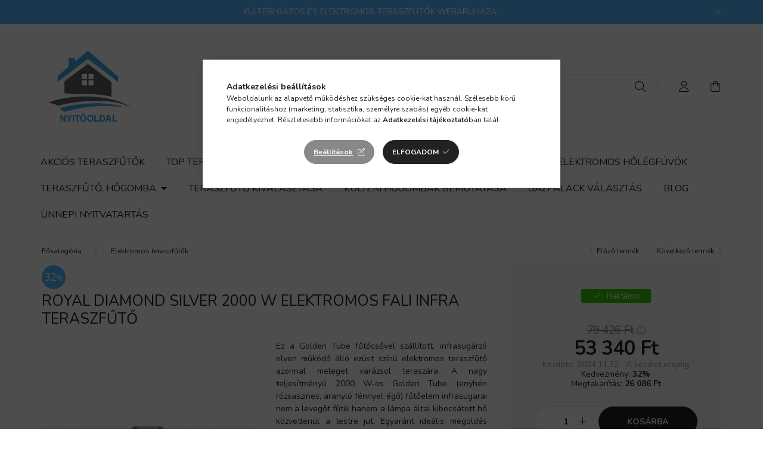

--- FILE ---
content_type: text/html; charset=UTF-8
request_url: https://teraszfutok.hu/Royal-Diamond-Silver-2000-W-elektromos-fali-terasz
body_size: 22388
content:
<!DOCTYPE html>
<html lang="hu">
    <head>
        <meta charset="utf-8">
<meta name="description" content="Kültéri gázos és elektromos teraszfűtők, hőgombák, kerti melegítők">
<meta name="robots" content="index, follow">
<meta http-equiv="X-UA-Compatible" content="IE=Edge">
<meta property="og:site_name" content="Teraszfutok.hu" />
<meta property="og:title" content="Royal-Diamond-Dark-elektromos-fali-teraszfuto">
<meta property="og:description" content="Kültéri gázos és elektromos teraszfűtők, hőgombák, kerti melegítők">
<meta property="og:type" content="product">
<meta property="og:url" content="https://teraszfutok.hu/Royal-Diamond-Silver-2000-W-elektromos-fali-terasz">
<meta property="og:image" content="https://teraszfutok.hu/img/75805/OTLRDS2000W_altpic_1/OTLRDS2000W.jpg">
<meta name="google-site-verification" content="2kqOG6H8ucHTpJ7Qv6D9bTn0yJR0nG2c8GZKbyX9pSk">
<meta name="mobile-web-app-capable" content="yes">
<meta name="apple-mobile-web-app-capable" content="yes">
<meta name="MobileOptimized" content="320">
<meta name="HandheldFriendly" content="true">

<title>Royal-Diamond-Dark-elektromos-fali-teraszfuto</title>


<script>
var service_type="shop";
var shop_url_main="https://teraszfutok.hu";
var actual_lang="hu";
var money_len="0";
var money_thousend=" ";
var money_dec=",";
var shop_id=75805;
var unas_design_url="https:"+"/"+"/"+"teraszfutok.hu"+"/"+"!common_design"+"/"+"base"+"/"+"002001"+"/";
var unas_design_code='002001';
var unas_base_design_code='2000';
var unas_design_ver=4;
var unas_design_subver=4;
var unas_shop_url='https://teraszfutok.hu';
var responsive="yes";
var config_plus=new Array();
config_plus['product_tooltip']=1;
config_plus['cart_redirect']=1;
config_plus['money_type']='Ft';
config_plus['money_type_display']='Ft';
var lang_text=new Array();

var UNAS = UNAS || {};
UNAS.shop={"base_url":'https://teraszfutok.hu',"domain":'teraszfutok.hu',"username":'teraszfutok.unas.hu',"id":75805,"lang":'hu',"currency_type":'Ft',"currency_code":'HUF',"currency_rate":'1',"currency_length":0,"base_currency_length":0,"canonical_url":'https://teraszfutok.hu/Royal-Diamond-Silver-2000-W-elektromos-fali-terasz'};
UNAS.design={"code":'002001',"page":'product_details'};
UNAS.api_auth="c316dc8ca725d6abc1f8a3d22c801bb2";
UNAS.customer={"email":'',"id":0,"group_id":0,"without_registration":0};
UNAS.shop["category_id"]="813463";
UNAS.shop["sku"]="OTLRDS2000W";
UNAS.shop["product_id"]="236443739";
UNAS.shop["only_private_customer_can_purchase"] = false;
 

UNAS.text = {
    "button_overlay_close": `Bezár`,
    "popup_window": `Felugró ablak`,
    "list": `lista`,
    "updating_in_progress": `frissítés folyamatban`,
    "updated": `frissítve`,
    "is_opened": `megnyitva`,
    "is_closed": `bezárva`,
    "deleted": `törölve`,
    "consent_granted": `hozzájárulás megadva`,
    "consent_rejected": `hozzájárulás elutasítva`,
    "field_is_incorrect": `mező hibás`,
    "error_title": `Hiba!`,
    "product_variants": `termék változatok`,
    "product_added_to_cart": `A termék a kosárba került`,
    "product_added_to_cart_with_qty_problem": `A termékből csak [qty_added_to_cart] [qty_unit] került kosárba`,
    "product_removed_from_cart": `A termék törölve a kosárból`,
    "reg_title_name": `Név`,
    "reg_title_company_name": `Cégnév`,
    "number_of_items_in_cart": `Kosárban lévő tételek száma`,
    "cart_is_empty": `A kosár üres`,
    "cart_updated": `A kosár frissült`,
    "mandatory": `Kötelező!`
};


UNAS.text["delete_from_compare"]= `Törlés összehasonlításból`;
UNAS.text["comparison"]= `Összehasonlítás`;

UNAS.text["delete_from_favourites"]= `Törlés a kedvencek közül`;
UNAS.text["add_to_favourites"]= `Kedvencekhez`;








window.lazySizesConfig=window.lazySizesConfig || {};
window.lazySizesConfig.loadMode=1;
window.lazySizesConfig.loadHidden=false;

window.dataLayer = window.dataLayer || [];
function gtag(){dataLayer.push(arguments)};
gtag('js', new Date());
</script>

<script src="https://teraszfutok.hu/!common_packages/jquery/jquery-3.2.1.js?mod_time=1683104288"></script>
<script src="https://teraszfutok.hu/!common_packages/jquery/plugins/migrate/migrate.js?mod_time=1683104288"></script>
<script src="https://teraszfutok.hu/!common_packages/jquery/plugins/autocomplete/autocomplete.js?mod_time=1751452520"></script>
<script src="https://teraszfutok.hu/!common_packages/jquery/plugins/tools/overlay/overlay.js?mod_time=1753784914"></script>
<script src="https://teraszfutok.hu/!common_packages/jquery/plugins/tools/toolbox/toolbox.expose.js?mod_time=1724313744"></script>
<script src="https://teraszfutok.hu/!common_packages/jquery/plugins/lazysizes/lazysizes.min.js?mod_time=1683104288"></script>
<script src="https://teraszfutok.hu/!common_packages/jquery/own/shop_common/exploded/common.js?mod_time=1769410770"></script>
<script src="https://teraszfutok.hu/!common_packages/jquery/own/shop_common/exploded/common_overlay.js?mod_time=1754986322"></script>
<script src="https://teraszfutok.hu/!common_packages/jquery/own/shop_common/exploded/common_shop_popup.js?mod_time=1754991412"></script>
<script src="https://teraszfutok.hu/!common_packages/jquery/own/shop_common/exploded/page_product_details.js?mod_time=1751452520"></script>
<script src="https://teraszfutok.hu/!common_packages/jquery/own/shop_common/exploded/function_favourites.js?mod_time=1725525511"></script>
<script src="https://teraszfutok.hu/!common_packages/jquery/own/shop_common/exploded/function_compare.js?mod_time=1751452520"></script>
<script src="https://teraszfutok.hu/!common_packages/jquery/own/shop_common/exploded/function_product_print.js?mod_time=1725525511"></script>
<script src="https://teraszfutok.hu/!common_packages/jquery/plugins/hoverintent/hoverintent.js?mod_time=1683104288"></script>
<script src="https://teraszfutok.hu/!common_packages/jquery/own/shop_tooltip/shop_tooltip.js?mod_time=1753441723"></script>
<script src="https://teraszfutok.hu/!common_packages/jquery/plugins/responsive_menu/responsive_menu-unas.js?mod_time=1683104288"></script>
<script src="https://teraszfutok.hu/!common_design/base/002000/main.js?mod_time=1753356622"></script>
<script src="https://teraszfutok.hu/!common_packages/jquery/plugins/flickity/v3/flickity.pkgd.min.js?mod_time=1753784914"></script>
<script src="https://teraszfutok.hu/!common_packages/jquery/plugins/toastr/toastr.min.js?mod_time=1683104288"></script>
<script src="https://teraszfutok.hu/!common_packages/jquery/plugins/tippy/popper-2.4.4.min.js?mod_time=1683104288"></script>
<script src="https://teraszfutok.hu/!common_packages/jquery/plugins/tippy/tippy-bundle.umd.min.js?mod_time=1683104288"></script>
<script src="https://teraszfutok.hu/!common_packages/jquery/plugins/photoswipe/photoswipe.min.js?mod_time=1683104288"></script>
<script src="https://teraszfutok.hu/!common_packages/jquery/plugins/photoswipe/photoswipe-ui-default.min.js?mod_time=1683104288"></script>

<link href="https://teraszfutok.hu/temp/shop_75805_de66deb4fd9b77123b8985c834c528df.css?mod_time=1769506161" rel="stylesheet" type="text/css">

<link href="https://teraszfutok.hu/Royal-Diamond-Silver-2000-W-elektromos-fali-terasz" rel="canonical">
<link href="https://teraszfutok.hu/shop_ordered/75805/design_pic/favicon.ico" rel="shortcut icon">
<script>
        var google_consent=1;
    
        gtag('consent', 'default', {
           'ad_storage': 'denied',
           'ad_user_data': 'denied',
           'ad_personalization': 'denied',
           'analytics_storage': 'denied',
           'functionality_storage': 'denied',
           'personalization_storage': 'denied',
           'security_storage': 'granted'
        });

    
        gtag('consent', 'update', {
           'ad_storage': 'denied',
           'ad_user_data': 'denied',
           'ad_personalization': 'denied',
           'analytics_storage': 'denied',
           'functionality_storage': 'denied',
           'personalization_storage': 'denied',
           'security_storage': 'granted'
        });

        </script>
    <script async src="https://www.googletagmanager.com/gtag/js?id=G-QK8XZV6FDK"></script>    <script>
    gtag('config', 'G-QK8XZV6FDK');

          gtag('config', 'UA-3566660-14');
                </script>
        <script>
    var google_analytics=1;

                gtag('event', 'view_item', {
              "currency": "HUF",
              "value": '53340',
              "items": [
                  {
                      "item_id": "OTLRDS2000W",
                      "item_name": "Royal Diamond Silver 2000 W elektromos fali infra teraszfűtő",
                      "item_category": "Elektromos teraszfűtők",
                      "price": '53340'
                  }
              ],
              'non_interaction': true
            });
               </script>
           <script>
        gtag('config', 'AW-1047242935',{'allow_enhanced_conversions':true});
                </script>
                <script>
                       gtag('config', 'AW-11361193505');
                </script>
            <script>
        var google_ads=1;

                gtag('event','remarketing', {
            'ecomm_pagetype': 'product',
            'ecomm_prodid': ["OTLRDS2000W"],
            'ecomm_totalvalue': 53340        });
            </script>
    

        <meta content="width=device-width, initial-scale=1.0" name="viewport" />
        <link rel="preconnect" href="https://fonts.gstatic.com">
        <link rel="preload" href="https://fonts.googleapis.com/css2?family=Nunito:wght@400;700&display=swap" as="style" />
        <link rel="stylesheet" href="https://fonts.googleapis.com/css2?family=Nunito:wght@400;700&display=swap" media="print" onload="this.media='all'">
        <noscript>
            <link rel="stylesheet" href="https://fonts.googleapis.com/css2?family=Nunito:wght@400;700&display=swap" />
        </noscript>
        
        
        
        
        

        
        
        
                    
            
            
            
            
            
            
            
                
        
        
    </head>

                
                
    
    
    
    
    <body class='design_ver4 design_subver1 design_subver2 design_subver3 design_subver4' id="ud_shop_artdet">
    
    <div id="image_to_cart" style="display:none; position:absolute; z-index:100000;"></div>
<div class="overlay_common overlay_warning" id="overlay_cart_add"></div>
<script>$(document).ready(function(){ overlay_init("cart_add",{"onBeforeLoad":false}); });</script>
<div id="overlay_login_outer"></div>	
	<script>
	$(document).ready(function(){
	    var login_redir_init="";

		$("#overlay_login_outer").overlay({
			onBeforeLoad: function() {
                var login_redir_temp=login_redir_init;
                if (login_redir_act!="") {
                    login_redir_temp=login_redir_act;
                    login_redir_act="";
                }

									$.ajax({
						type: "GET",
						async: true,
						url: "https://teraszfutok.hu/shop_ajax/ajax_popup_login.php",
						data: {
							shop_id:"75805",
							lang_master:"hu",
                            login_redir:login_redir_temp,
							explicit:"ok",
							get_ajax:"1"
						},
						success: function(data){
							$("#overlay_login_outer").html(data);
							if (unas_design_ver >= 5) $("#overlay_login_outer").modal('show');
							$('#overlay_login1 input[name=shop_pass_login]').keypress(function(e) {
								var code = e.keyCode ? e.keyCode : e.which;
								if(code.toString() == 13) {		
									document.form_login_overlay.submit();		
								}	
							});	
						}
					});
								},
			top: 50,
			mask: {
	color: "#000000",
	loadSpeed: 200,
	maskId: "exposeMaskOverlay",
	opacity: 0.7
},
			closeOnClick: (config_plus['overlay_close_on_click_forced'] === 1),
			onClose: function(event, overlayIndex) {
				$("#login_redir").val("");
			},
			load: false
		});
		
			});
	function overlay_login() {
		$(document).ready(function(){
			$("#overlay_login_outer").overlay().load();
		});
	}
	function overlay_login_remind() {
        if (unas_design_ver >= 5) {
            $("#overlay_remind").overlay().load();
        } else {
            $(document).ready(function () {
                $("#overlay_login_outer").overlay().close();
                setTimeout('$("#overlay_remind").overlay().load();', 250);
            });
        }
	}

    var login_redir_act="";
    function overlay_login_redir(redir) {
        login_redir_act=redir;
        $("#overlay_login_outer").overlay().load();
    }
	</script>  
	<div class="overlay_common overlay_info" id="overlay_remind"></div>
<script>$(document).ready(function(){ overlay_init("remind",[]); });</script>

	<script>
    	function overlay_login_error_remind() {
		$(document).ready(function(){
			load_login=0;
			$("#overlay_error").overlay().close();
			setTimeout('$("#overlay_remind").overlay().load();', 250);	
		});
	}
	</script>  
	<div class="overlay_common overlay_info" id="overlay_newsletter"></div>
<script>$(document).ready(function(){ overlay_init("newsletter",[]); });</script>

<script>
function overlay_newsletter() {
    $(document).ready(function(){
        $("#overlay_newsletter").overlay().load();
    });
}
</script>
<div class="overlay_common overlay_error" id="overlay_script"></div>
<script>$(document).ready(function(){ overlay_init("script",[]); });</script>
    <script>
    $(document).ready(function() {
        $.ajax({
            type: "GET",
            url: "https://teraszfutok.hu/shop_ajax/ajax_stat.php",
            data: {master_shop_id:"75805",get_ajax:"1"}
        });
    });
    </script>
    

    <div id="container" class="page_shop_artdet_OTLRDS2000W filter-not-exists">
                        <div class="js-element nanobar js-nanobar" data-element-name="header_text_section_1">
        <div class="container">
            <div class="header_text_section_1 nanobar__inner ">
                                    <p>KÜLTÉRI GÁZOS ÉS ELEKTROMOS TERASZFŰTŐK WEBÁRÚHÁZA</p>
                                <button type="button" class="btn nanobar__btn-close" onclick="closeNanobar(this,'header_text_section_1_hide','session','--nanobar-height');" aria-label="Bezár" title="Bezár">
                    <span class="icon--close"></span>
                </button>
            </div>
        </div>
    </div>
    <script>
        $(document).ready(function() {
            root.style.setProperty('--nanobar-height', getHeight($(".js-nanobar")) + "px");
        });
    </script>
    

        <header class="header js-header">
            <div class="header-inner js-header-inner">
                <div class="container">
                    <div class="row gutters-5 flex-nowrap justify-content-center align-items-center py-3 py-lg-5">
                        <div class="header__left col">
                            <div class="header__left-inner d-flex align-items-center">
                                <button type="button" class="hamburger__btn dropdown--btn d-lg-none" id="hamburger__btn" aria-label="hamburger button" data-btn-for=".hamburger__dropdown">
                                    <span class="hamburger__btn-icon icon--hamburger"></span>
                                </button>
                                
                                
                                    <div class="js-element header_text_section_2 d-none d-lg-block" data-element-name="header_text_section_2">
        <div class="element__content ">
                            <div class="element__html slide-1"><p><a href="https://teraszfutok.hu/"><img src="https://teraszfutok.hu/shop_ordered/75805/pic/Nyito_486_486_kek.jpg" width="150" height="150" alt="" /></a></p></div>
                    </div>
    </div>

                            </div>
                        </div>

                            <div id="header_logo_img" class="js-element logo col-auto flex-shrink-1" data-element-name="header_logo">
        <div class="header_logo-img-container">
            <div class="header_logo-img-wrapper">
                                                <a href="https://teraszfutok.hu/">                    <picture>
                                                <source media="(max-width: 575.98px)" srcset="https://teraszfutok.hu/!common_design/custom/teraszfutok.unas.hu/element/layout_hu_header_logo-260x60_1_small.jpg?time=1708422238 83w, https://teraszfutok.hu/!common_design/custom/teraszfutok.unas.hu/element/layout_hu_header_logo-260x60_1_small_retina.jpg?time=1708422238 166w" sizes="83px"/>
                                                <source srcset="https://teraszfutok.hu/!common_design/custom/teraszfutok.unas.hu/element/layout_hu_header_logo-260x60_1_default.jpg?time=1708422238 1x, https://teraszfutok.hu/!common_design/custom/teraszfutok.unas.hu/element/layout_hu_header_logo-260x60_1_default_retina.jpg?time=1708422238 2x" />
                        <img                              src="https://teraszfutok.hu/!common_design/custom/teraszfutok.unas.hu/element/layout_hu_header_logo-260x60_1_default.jpg?time=1708422238"                             
                             alt="Teraszfutok.hu                        "/>
                    </picture>
                    </a>                                        </div>
        </div>
    </div>


                        <div class="header__right col">
                            <div class="header__right-inner d-flex align-items-center justify-content-end">
                                <div class="search-box browser-is-chrome">
    <div class="search-box__inner position-relative ml-auto js-search" id="box_search_content">
        <form name="form_include_search" id="form_include_search" action="https://teraszfutok.hu/shop_search.php" method="get">
            <div class="box-search-group mb-0">
                <input data-stay-visible-breakpoint="992" name="search" id="box_search_input" value="" pattern=".{3,100}"
                       title="Hosszabb kereső kifejezést írjon be!" aria-label="Keresés" placeholder="Keresés" type="text" maxlength="100"
                       class="ac_input form-control js-search-input" autocomplete="off" required                >
                <div class="search-box__search-btn-outer input-group-append" title='Keresés'>
                    <button class="search-btn" aria-label="Keresés">
                        <span class="search-btn-icon icon--search"></span>
                    </button>
                    <button type="button" onclick="$('.js-search-smart-autocomplete').addClass('is-hidden');$(this).addClass('is-hidden');" class='search-close-btn text-right d-lg-none is-hidden' aria-label="">
                        <span class="search-close-btn-icon icon--close"></span>
                    </button>
                </div>
                <div class="search__loading">
                    <div class="loading-spinner--small"></div>
                </div>
            </div>
            <div class="search-box__mask"></div>
        </form>
        <div class="ac_results"></div>
    </div>
</div>
<script>
    $(document).ready(function(){
       $(document).on('smartSearchCreate smartSearchOpen smartSearchHasResult', function(e){
           if (e.type !== 'smartSearchOpen' || (e.type === 'smartSearchOpen' && $('.js-search-smart-autocomplete').children().length > 0)) {
               $('.search-close-btn').removeClass('is-hidden');
           }
       });
       $(document).on('smartSearchClose smartSearchEmptyResult', function(){
           $('.search-close-btn').addClass('is-hidden');
       });
       $(document).on('smartSearchInputLoseFocus', function(){
           if ($('.js-search-smart-autocomplete').length>0) {
               setTimeout(function () {
                   let height = $(window).height() - ($('.js-search-smart-autocomplete').offset().top - $(window).scrollTop()) - 20;
                   $('.search-smart-autocomplete').css('max-height', height + 'px');
               }, 300);
           }
       });
    });
</script>


                                                    <button type="button" class="profile__btn js-profile-btn dropdown--btn d-none d-lg-block" id="profile__btn" data-orders="https://teraszfutok.hu/shop_order_track.php" aria-label="profile button" data-btn-for=".profile__dropdown">
            <span class="profile__btn-icon icon--head"></span>
        </button>
            
                                <button class="cart-box__btn dropdown--btn js-cart-box-loaded-by-ajax" aria-label="cart button" type="button" data-btn-for=".cart-box__dropdown">
                                    <span class="cart-box__btn-icon icon--cart">
                                            <span id="box_cart_content" class="cart-box">            </span>
                                    </span>
                                </button>
                            </div>
                        </div>
                    </div>
                </div>
                                <nav class="navbar d-none d-lg-flex navbar-expand navbar-light">
                    <div class="container">
                        <ul class="navbar-nav mx-auto js-navbar-nav">
                                        <li class="nav-item js-nav-item-426391">
                    <a class="nav-link" href="https://teraszfutok.hu/AKCIO" >
                    Akciós teraszfűtők
                    </a>

            </li>
    <li class="nav-item js-nav-item-122165">
                    <a class="nav-link" href="https://teraszfutok.hu/ajanlatok" >
                    TOP TERMÉKEK
                    </a>

            </li>
    <li class="nav-item dropdown js-nav-item-695394">
                    <a class="nav-link dropdown-toggle" href="https://teraszfutok.hu/sct/695394/Gazos-teraszfutok"  role="button" data-toggle="dropdown" aria-haspopup="true" aria-expanded="false">
                    Gázos teraszfűtők
                    </a>

        			<ul class="dropdown-menu fade-up dropdown--cat dropdown--level-1">
            <li class="nav-item-330553">
            <a class="dropdown-item" href="https://teraszfutok.hu/gazos_teraszfuto_keszulekek" >Készülékek
                        </a>
        </li>
            <li class="nav-item-604130">
            <a class="dropdown-item" href="https://teraszfutok.hu/gazos_teraszfuto_takarok" >Takarók, kiegészítők
                        </a>
        </li>
    
    
    </ul>


            </li>
    <li class="nav-item dropdown js-nav-item-813463">
                    <a class="nav-link dropdown-toggle" href="https://teraszfutok.hu/sct/813463/Elektromos-teraszfutok"  role="button" data-toggle="dropdown" aria-haspopup="true" aria-expanded="false">
                    Elektromos teraszfűtők
                    </a>

        			<ul class="dropdown-menu fade-up dropdown--cat dropdown--level-1">
            <li class="nav-item-661300">
            <a class="dropdown-item" href="https://teraszfutok.hu/elektromos_teraszfuto_keszulekek" >Készülékek
                        </a>
        </li>
    
    
    </ul>


            </li>
    <li class="nav-item js-nav-item-695224">
                    <a class="nav-link" href="https://teraszfutok.hu/elektromos_holegfuvok" >
                    Elektromos hőlégfúvók
                    </a>

            </li>
    <li class="nav-item dropdown js-nav-item-207186">
                    <a class="nav-link dropdown-toggle" href="https://teraszfutok.hu/Teraszfuto-Hogomba"  role="button" data-toggle="dropdown" aria-haspopup="true" aria-expanded="false">
                    Teraszfűtő, Hőgomba
                    </a>

        			<ul class="dropdown-menu fade-up dropdown--cat dropdown--level-1">
            <li class="nav-item-809327">
            <a class="dropdown-item" href="https://teraszfutok.hu/Gazos-teraszfutok" >Gázos teraszfűtők
                        </a>
        </li>
    
    
    </ul>


            </li>

    
                                    			<li class="nav-item js-nav-item-419752">
							<a class="nav-link" href="https://teraszfutok.hu/spg/419752/Teraszfuto-kivalasztasa" >
							Teraszfűtő kiválasztása
							</a>

					</li>
			<li class="nav-item js-nav-item-995303">
							<a class="nav-link" href="https://teraszfutok.hu/hogombak_bemutatasa" >
							Kültéri hőgombák bemutatása
							</a>

					</li>
			<li class="nav-item js-nav-item-413587">
							<a class="nav-link" href="https://teraszfutok.hu/gazpalack" >
							Gázpalack választás
							</a>

					</li>
			<li class="nav-item js-nav-item-812133">
							<a class="nav-link" href="https://teraszfutok.hu/spg/812133/Blog" >
							Blog
							</a>

					</li>
			<li class="nav-item js-nav-item-296729">
							<a class="nav-link" href="https://teraszfutok.hu/spg/296729/Unnepi-nyitvatartas" >
							Ünnepi nyitvatartás
							</a>

					</li>
	
    
                        </ul>
                    </div>
                </nav>

                <script>
                    $(document).ready(function () {
                                                    $('.nav-item.dropdown').hoverIntent({
                                over: function () {
                                    handleCloseDropdowns();
                                    var thisNavLink = $('> .nav-link', this);
                                    var thisNavItem = thisNavLink.parent();
                                    var thisDropdownMenu = thisNavItem.find('.dropdown-menu');
                                    var thisNavbarNav = $('.js-navbar-nav');

                                    /*remove is-opened class form the rest menus (cat+plus)*/
                                    thisNavbarNav.find('.show').not(thisNavItem).removeClass('show');
                                    thisNavLink.attr('aria-expanded','true');
                                    thisNavItem.addClass('show');
                                    thisDropdownMenu.addClass('show');
                                },
                                out: function () {
                                    handleCloseDropdowns();
                                    var thisNavLink = $('> .nav-link', this);
                                    var thisNavItem = thisNavLink.parent();
                                    var thisDropdownMenu = thisNavItem.find('.dropdown-menu');

                                    /*remove is-opened class form the rest menus (cat+plus)*/
                                    thisNavLink.attr('aria-expanded','false');
                                    thisNavItem.removeClass('show');
                                    thisDropdownMenu.removeClass('show');
                                },
                                interval: 100,
                                sensitivity: 10,
                                timeout: 250
                            });
                                            });
                </script>
                            </div>
        </header>
                        <main class="main">
                        
            
    <link rel="stylesheet" type="text/css" href="https://teraszfutok.hu/!common_packages/jquery/plugins/photoswipe/css/default-skin.min.css">
    <link rel="stylesheet" type="text/css" href="https://teraszfutok.hu/!common_packages/jquery/plugins/photoswipe/css/photoswipe.min.css">
    
    
    <script>
        var $clickElementToInitPs = '.js-init-ps';

        var initPhotoSwipeFromDOM = function() {
            var $pswp = $('.pswp')[0];
            var $psDatas = $('.photoSwipeDatas');

            $psDatas.each( function() {
                var $pics = $(this),
                    getItems = function() {
                        var items = [];
                        $pics.find('a').each(function() {
                            var $this = $(this),
                                $href   = $this.attr('href'),
                                $size   = $this.data('size').split('x'),
                                $width  = $size[0],
                                $height = $size[1],
                                item = {
                                    src : $href,
                                    w   : $width,
                                    h   : $height
                                };
                            items.push(item);
                        });
                        return items;
                    };

                var items = getItems();

                $($clickElementToInitPs).on('click', function (event) {
                    var $this = $(this);
                    event.preventDefault();

                    var $index = parseInt($this.attr('data-loop-index'));
                    var options = {
                        index: $index,
                        history: false,
                        bgOpacity: 0.5,
                        shareEl: false,
                        showHideOpacity: true,
                        getThumbBoundsFn: function (index) {
                            /** azon képeről nagyítson a photoswipe, melyek láthatók
                             **/
                            var thumbnails = $($clickElementToInitPs).map(function() {
                                var $this = $(this);
                                if ($this.is(":visible")) {
                                    return this;
                                }
                            }).get();
                            var thumbnail = thumbnails[index];
                            var pageYScroll = window.pageYOffset || document.documentElement.scrollTop;
                            var zoomedImgHeight = items[index].h;
                            var zoomedImgWidth = items[index].w;
                            var zoomedImgRatio = zoomedImgHeight / zoomedImgWidth;
                            var rect = thumbnail.getBoundingClientRect();
                            var zoomableImgHeight = rect.height;
                            var zoomableImgWidth = rect.width;
                            var zoomableImgRatio = (zoomableImgHeight / zoomableImgWidth);
                            var offsetY = 0;
                            var offsetX = 0;
                            var returnWidth = zoomableImgWidth;

                            if (zoomedImgRatio < 1) { /* a nagyított kép fekvő */
                                if (zoomedImgWidth < zoomableImgWidth) { /*A nagyított kép keskenyebb */
                                    offsetX = (zoomableImgWidth - zoomedImgWidth) / 2;
                                    offsetY = (Math.abs(zoomableImgHeight - zoomedImgHeight)) / 2;
                                    returnWidth = zoomedImgWidth;
                                } else { /*A nagyított kép szélesebb */
                                    offsetY = (zoomableImgHeight - (zoomableImgWidth * zoomedImgRatio)) / 2;
                                }

                            } else if (zoomedImgRatio > 1) { /* a nagyított kép álló */
                                if (zoomedImgHeight < zoomableImgHeight) { /*A nagyított kép alacsonyabb */
                                    offsetX = (zoomableImgWidth - zoomedImgWidth) / 2;
                                    offsetY = (zoomableImgHeight - zoomedImgHeight) / 2;
                                    returnWidth = zoomedImgWidth;
                                } else { /*A nagyított kép magasabb */
                                    offsetX = (zoomableImgWidth - (zoomableImgHeight / zoomedImgRatio)) / 2;
                                    if (zoomedImgRatio > zoomableImgRatio) returnWidth = zoomableImgHeight / zoomedImgRatio;
                                }
                            } else { /*A nagyított kép négyzetes */
                                if (zoomedImgWidth < zoomableImgWidth) { /*A nagyított kép keskenyebb */
                                    offsetX = (zoomableImgWidth - zoomedImgWidth) / 2;
                                    offsetY = (Math.abs(zoomableImgHeight - zoomedImgHeight)) / 2;
                                    returnWidth = zoomedImgWidth;
                                } else { /*A nagyított kép szélesebb */
                                    offsetY = (zoomableImgHeight - zoomableImgWidth) / 2;
                                }
                            }

                            return {x: rect.left + offsetX, y: rect.top + pageYScroll + offsetY, w: returnWidth};
                        },
                        getDoubleTapZoom: function (isMouseClick, item) {
                            if (isMouseClick) {
                                return 1;
                            } else {
                                return item.initialZoomLevel < 0.7 ? 1 : 1.5;
                            }
                        }
                    };

                    var photoSwipe = new PhotoSwipe($pswp, PhotoSwipeUI_Default, items, options);
                    photoSwipe.init();
                });
            });
        };
    </script>


<div id="page_artdet_content" class="artdet artdet--type-1">
            <div class="fixed-cart bg-primary shadow-sm js-fixed-cart" id="artdet__fixed-cart">
            <div class="container">
                <div class="row gutters-5 align-items-center py-3">
                    <div class="col-auto">
                        <img class="navbar__fixed-cart-img lazyload" width="50" height="50" src="https://teraszfutok.hu/main_pic/space.gif" data-src="https://teraszfutok.hu/img/75805/OTLRDS2000W/50x50,r/OTLRDS2000W.jpg?time=1668771114" data-srcset="https://teraszfutok.hu/img/75805/OTLRDS2000W/100x100,r/OTLRDS2000W.jpg?time=1668771114 2x" alt="Royal Diamond Silver 2000 W elektromos fali infra teraszfűtő" />
                    </div>
                    <div class="col">
                        <div class="d-flex flex-column flex-md-row align-items-md-center">
                            <div class="fixed-cart__name line-clamp--2-12">  Royal Diamond Silver 2000 W elektromos fali infra teraszfűtő
</div>
                                                            <div class="fixed-cart__price with-rrp row gutters-5 align-items-baseline ml-md-auto  has-sale-price">
                                                                            <div class="artdet__price-base product-price--base">
                                             <span class="fixed-cart__price-base-value text-line-through"><span id='price_net_brutto_OTLRDS2000W' class='price_net_brutto_OTLRDS2000W'>79 426</span> Ft</span>&nbsp;<span class="icon--info" data-tippy="Az áthúzott ár az árcsökkentés alkalmazását megelőző 30 nap legalacsonyabb eladási ára."></span>                                        </div>
                                                                                                                <div class="artdet__price-discount product-price--sale">
                                             
                                            <span id='price_akcio_brutto_OTLRDS2000W' class='price_akcio_brutto_OTLRDS2000W'>53 340</span> Ft
                                        </div>
                                                                    </div>
                                                    </div>
                    </div>
                    <div class="col-auto">
                        <button class="navbar__fixed-cart-btn btn btn-primary" type="button" onclick="$('.artdet__cart-btn').trigger('click');"  >Kosárba</button>
                    </div>
                </div>
            </div>
        </div>
        <script>
            $(document).ready(function () {
                var $itemVisibilityCheck = $(".js-main-cart-btn");
                var $stickyElement = $(".js-fixed-cart");

                $(window).scroll(function () {
                    if ($(this).scrollTop() + 60 > $itemVisibilityCheck.offset().top) {
                        $stickyElement.addClass('is-visible');
                    } else {
                        $stickyElement.removeClass('is-visible');
                    }
                });
            });
        </script>
        <div class="artdet__breadcrumb-prev-next">
        <div class="container">
            <div class="row gutters-10">
                <div class="col-md">
                        <nav id="breadcrumb" aria-label="breadcrumb">
                                <ol class="breadcrumb level-1">
                <li class="breadcrumb-item">
                                        <a class="breadcrumb-item breadcrumb-item--home" href="https://teraszfutok.hu/sct/0/" aria-label="Főkategória" title="Főkategória"></a>
                                    </li>
                                <li class="breadcrumb-item">
                                        <a class="breadcrumb-item" href="https://teraszfutok.hu/sct/813463/Elektromos-teraszfutok">Elektromos teraszfűtők</a>
                                    </li>
                            </ol>
            <script>
                $("document").ready(function(){
                                        $(".js-nav-item-813463").addClass("active");
                                    });
            </script>
                </nav>

                </div>
                                    <div class="col-md-auto">
                        <div class="artdet__pagination d-flex py-3 py-md-0 mb-3 mb-md-4">
                            <button class="artdet__pagination-btn artdet__pagination-prev btn btn-text icon--b-arrow-left" type="button" onclick="product_det_prevnext('https://teraszfutok.hu/Royal-Diamond-Silver-2000-W-elektromos-fali-terasz','?cat=813463&sku=OTLRDS2000W&action=prev_js')">Előző termék</button>
                            <button class="artdet__pagination-btn artdet__pagination-next btn btn-text icon--a-arrow-right ml-auto ml-md-5" type="button" onclick="product_det_prevnext('https://teraszfutok.hu/Royal-Diamond-Silver-2000-W-elektromos-fali-terasz','?cat=813463&sku=OTLRDS2000W&action=next_js')" >Következő termék</button>
                        </div>
                    </div>
                            </div>
        </div>
    </div>

    <script>
<!--
var lang_text_warning=`Figyelem!`
var lang_text_required_fields_missing=`Kérjük töltse ki a kötelező mezők mindegyikét!`
function formsubmit_artdet() {
   cart_add("OTLRDS2000W","",null,1)
}
$(document).ready(function(){
	select_base_price("OTLRDS2000W",1);
	
	
});
// -->
</script>


    <form name="form_temp_artdet">

    <div class="artdet__pic-data-wrap mb-3 mb-lg-5 js-product">
        <div class="container">
            <div class="row main-block">
                <div class="artdet__img-data-left col-md-6 col-lg-7 col-xl-8">
                    <div class="artdet__name-wrap mb-4">
                        <div class="row align-items-center">
                            <div class="col-sm col-md-12 col-xl">
                                <div class="d-flex flex-wrap align-items-center">
                                                                            <div class="artdet__badges d-flex mr-3">
                                                                                            <div class="artdet__sale badge badge--sale">
                                                    <span class="js-sale-percent-OTLRDS2000W" data-percent="%">32</span>
                                                </div>
                                                                                                                                </div>
                                                                        <h1 class='artdet__name line-clamp--3-12'>  Royal Diamond Silver 2000 W elektromos fali infra teraszfűtő
</h1>
                                </div>
                            </div>
                                                    </div>
                    </div>
                    <div class="row">
                        <div class="artdet__img-outer col-xl-6">
                            		                            <div class='artdet__img-inner has-image'>
                                                                
                                <div class="artdet__alts js-alts carousel mb-5" data-flickity='{ "cellAlign": "left", "contain": true, "lazyLoad": true, "watchCSS": true }'>
                                    <div class="carousel-cell artdet__alt-img js-init-ps" data-loop-index="0">
                                        		                                        <img class="artdet__img-main" width="500" height="500"
                                             src="https://teraszfutok.hu/img/75805/OTLRDS2000W/500x500,r/OTLRDS2000W.jpg?time=1668771114"
                                             srcset="https://teraszfutok.hu/img/75805/OTLRDS2000W/700x700,r/OTLRDS2000W.jpg?time=1668771114 1.4x"
                                             alt="Royal Diamond Silver 2000 W elektromos fali infra teraszfűtő" title="Royal Diamond Silver 2000 W elektromos fali infra teraszfűtő" id="main_image" />
                                    </div>
                                                                                                                        <div class="carousel-cell artdet__alt-img js-init-ps d-xl-none" data-loop-index="1">
                                                <img class="artdet__img--alt carousel__lazy-image" width="500" height="500"
                                                     src="https://teraszfutok.hu/main_pic/space.gif"
                                                     data-flickity-lazyload-src="https://teraszfutok.hu/img/75805/OTLRDS2000W_altpic_1/500x500,r/OTLRDS2000W.jpg?time=1668771114"
                                                                                                                    data-flickity-lazyload-srcset="https://teraszfutok.hu/img/75805/OTLRDS2000W_altpic_1/700x700,r/OTLRDS2000W.jpg?time=1668771114 1.4x"
                                                                                                             alt="Royal Diamond Silver 2000 W elektromos fali infra teraszfűtő" title="Royal Diamond Silver 2000 W elektromos fali infra teraszfűtő" />
                                            </div>
                                                                                    <div class="carousel-cell artdet__alt-img js-init-ps d-xl-none" data-loop-index="2">
                                                <img class="artdet__img--alt carousel__lazy-image" width="500" height="500"
                                                     src="https://teraszfutok.hu/main_pic/space.gif"
                                                     data-flickity-lazyload-src="https://teraszfutok.hu/img/75805/OTLRDS2000W_altpic_2/500x500,r/OTLRDS2000W.jpg?time=1668771114"
                                                                                                                    data-flickity-lazyload-srcset="https://teraszfutok.hu/img/75805/OTLRDS2000W_altpic_2/700x700,r/OTLRDS2000W.jpg?time=1668771114 1.4x"
                                                                                                             alt="Royal Diamond Silver 2000 W elektromos fali infra teraszfűtő" title="Royal Diamond Silver 2000 W elektromos fali infra teraszfűtő" />
                                            </div>
                                                                                    <div class="carousel-cell artdet__alt-img js-init-ps d-xl-none" data-loop-index="3">
                                                <img class="artdet__img--alt carousel__lazy-image" width="500" height="500"
                                                     src="https://teraszfutok.hu/main_pic/space.gif"
                                                     data-flickity-lazyload-src="https://teraszfutok.hu/img/75805/OTLRDS2000W_altpic_3/500x500,r/OTLRDS2000W.jpg?time=1668771114"
                                                                                                                    data-flickity-lazyload-srcset="https://teraszfutok.hu/img/75805/OTLRDS2000W_altpic_3/700x700,r/OTLRDS2000W.jpg?time=1668771114 1.4x"
                                                                                                             alt="Royal Diamond Silver 2000 W elektromos fali infra teraszfűtő" title="Royal Diamond Silver 2000 W elektromos fali infra teraszfűtő" />
                                            </div>
                                                                                                            </div>

                                                                    <div class="artdet__img-thumbs d-none d-xl-block mb-2">
                                        <div class="row gutters-12">
                                            <div class="col-md-4 d-none">
                                                <div class="artdet__img--thumb-wrap">
                                                    <img class="artdet__img--thumb-main lazyload" width="150" height="150"
                                                         src="https://teraszfutok.hu/main_pic/space.gif"
                                                         data-src="https://teraszfutok.hu/img/75805/OTLRDS2000W/150x150,r/OTLRDS2000W.jpg?time=1668771114"
                                                                                                                            data-srcset="https://teraszfutok.hu/img/75805/OTLRDS2000W/300x300,r/OTLRDS2000W.jpg?time=1668771114 2x"
                                                                                                                     alt="Royal Diamond Silver 2000 W elektromos fali infra teraszfűtő" title="Royal Diamond Silver 2000 W elektromos fali infra teraszfűtő" />
                                                </div>
                                            </div>
                                                                                            <div class="col-md-4">
                                                    <div class="artdet__img--thumb-wrap js-init-ps" data-loop-index="1">
                                                        <img class="artdet__img--thumb lazyload" width="150" height="150"
                                                             src="https://teraszfutok.hu/main_pic/space.gif"
                                                             data-src="https://teraszfutok.hu/img/75805/OTLRDS2000W_altpic_1/150x150,r/OTLRDS2000W.jpg?time=1668771114"
                                                                                                                                    data-srcset="https://teraszfutok.hu/img/75805/OTLRDS2000W_altpic_1/300x300,r/OTLRDS2000W.jpg?time=1668771114 2x"
                                                                                                                             alt="Royal Diamond Silver 2000 W elektromos fali infra teraszfűtő" title="Royal Diamond Silver 2000 W elektromos fali infra teraszfűtő" />
                                                    </div>
                                                </div>
                                                                                            <div class="col-md-4">
                                                    <div class="artdet__img--thumb-wrap js-init-ps" data-loop-index="2">
                                                        <img class="artdet__img--thumb lazyload" width="150" height="150"
                                                             src="https://teraszfutok.hu/main_pic/space.gif"
                                                             data-src="https://teraszfutok.hu/img/75805/OTLRDS2000W_altpic_2/150x150,r/OTLRDS2000W.jpg?time=1668771114"
                                                                                                                                    data-srcset="https://teraszfutok.hu/img/75805/OTLRDS2000W_altpic_2/300x300,r/OTLRDS2000W.jpg?time=1668771114 2x"
                                                                                                                             alt="Royal Diamond Silver 2000 W elektromos fali infra teraszfűtő" title="Royal Diamond Silver 2000 W elektromos fali infra teraszfűtő" />
                                                    </div>
                                                </div>
                                                                                            <div class="col-md-4">
                                                    <div class="artdet__img--thumb-wrap js-init-ps" data-loop-index="3">
                                                        <img class="artdet__img--thumb lazyload" width="150" height="150"
                                                             src="https://teraszfutok.hu/main_pic/space.gif"
                                                             data-src="https://teraszfutok.hu/img/75805/OTLRDS2000W_altpic_3/150x150,r/OTLRDS2000W.jpg?time=1668771114"
                                                                                                                                    data-srcset="https://teraszfutok.hu/img/75805/OTLRDS2000W_altpic_3/300x300,r/OTLRDS2000W.jpg?time=1668771114 2x"
                                                                                                                             alt="Royal Diamond Silver 2000 W elektromos fali infra teraszfűtő" title="Royal Diamond Silver 2000 W elektromos fali infra teraszfűtő" />
                                                    </div>
                                                </div>
                                                                                    </div>
                                    </div>

                                                                                                        
                                                                    <script>
                                        $(document).ready(function() {
                                            initPhotoSwipeFromDOM();
                                        });
                                    </script>

                                    <div class="photoSwipeDatas invisible">
                                        <a href="https://teraszfutok.hu/img/75805/OTLRDS2000W/OTLRDS2000W.jpg?time=1668771114" data-size="1000x182"></a>
                                                                                                                                                                                        <a href="https://teraszfutok.hu/img/75805/OTLRDS2000W_altpic_1/OTLRDS2000W.jpg?time=1668771114" data-size="666x1000"></a>
                                                                                                                                                                                                <a href="https://teraszfutok.hu/img/75805/OTLRDS2000W_altpic_2/OTLRDS2000W.jpg?time=1668771114" data-size="957x1000"></a>
                                                                                                                                                                                                <a href="https://teraszfutok.hu/img/75805/OTLRDS2000W_altpic_3/OTLRDS2000W.jpg?time=1668771114" data-size="1000x589"></a>
                                                                                                                                                                        </div>
                                
                                                            </div>
                            		                        </div>
                        <div class="artdet__data-left col-xl-6">
                                                            <div id="artdet__short-descrition" class="artdet__short-descripton mb-5">
                                    <div class="artdet__short-descripton-content text-justify font-s font-sm-m mb-5"><p>Ez a Golden Tube fűtőcsővel szállított, infrasugárzó elven működő álló ezüst színű elektromos teraszfűtő azonnal meleget varázsol teraszára. A nagy teljesítményű 2000 W-os Golden Tube (enyhén rózsaszines, aranyló fénnyel égő) fűtőelem infrasugarai nem a levegőt fűtik hanem a lámpa által kibocsátott hő közvetlenül a testre jut. Egyaránt ideális megoldás kültéri és beltéri használatra.<br /><br />A be- / kikapcsolási funkcióval a fűtőkészüléket könnyű kezelni, és hosszú, kellemes és meleg estéket biztosít Önnek és barátainak. A készülék a maximális fűtőteljesítményt 5 másodpercen belül eléri, a légmozgás nem befolyásolja a hőt.<br /><br />A fűtőcső becsült élettartama 8 000 üzemóra.</p></div>
                                                                            <div class="scroll-to-wrap">
                                            <a class="scroll-to btn btn-outline-secondary" data-scroll="#artdet__long-description" href="#">Bővebben</a>
                                        </div>
                                                                    </div>
                            
                            
                            
                                                    </div>
                    </div>
                </div>
                <div class="artdet__data-right col-md-6 col-lg-5 col-xl-4">
                    <div class="artdet__data-right-inner">
                                                    <div class="artdet__badges2 mb-5">
                                <div class="row gutters-5 justify-content-center">
                                                                            <div class="artdet__stock-wrap col-12 text-center">
                                            <div class="artdet__stock badge badge--2 badge--stock on-stock">
                                                <div class="artdet__stock-text product-stock-text"
                                                        >

                                                    <div class="artdet__stock-title product-stock-title icon--b-check">
                                                                                                                                                                                    Raktáron
                                                            
                                                                                                                                                                        </div>
                                                </div>
                                            </div>
                                        </div>
                                    
                                                                    </div>
                            </div>
                        
                        
                        
                        
                        
                                                    <div class="artdet__price-datas text-center mb-5">
                                <div class="artdet__prices">
                                    <div class="artdet__price-base-and-sale with-rrp row gutters-5 align-items-baseline justify-content-center has-sale-price">
                                                                                    <div class="artdet__price-base product-price--base">
                                                 <span class="artdet__price-base-value text-line-through"><span id='price_net_brutto_OTLRDS2000W' class='price_net_brutto_OTLRDS2000W'>79 426</span> Ft</span>&nbsp;<span class="icon--info" data-tippy="Az áthúzott ár az árcsökkentés alkalmazását megelőző 30 nap legalacsonyabb eladási ára."></span>                                            </div>
                                                                                                                            <div class="artdet__price-discount product-price--sale">
                                                 
                                                <span id='price_akcio_brutto_OTLRDS2000W' class='price_akcio_brutto_OTLRDS2000W'>53 340</span> Ft
                                            </div>
                                                                            </div>
                                                                    </div>

                                                                    <div class="artdet__price-discount-period line-height-12">
                                        <span class="artdet__price-discount-period-start">Kezdete: 2024.11.22</span>&nbsp;&nbsp;
                                        <span class="artdet__price-discount-period-end">
                                                                                    A készlet erejéig
                                                                            </span>
                                    </div>
                                
                                                                    <div class="artdet__discount-texts line-height-12">
                                        <div class="artdet__discount-rate">
                                            <span class="artdet__discount-rate__title">Kedvezmény</span>
                                            <span class="artdet__discount-rate__value js-sale-percent-OTLRDS2000W" data-percent="%">32</span>
                                        </div>
                                        <div class="artdet__discount-saving">
                                            <span class="artdet__discount-saving__title">Megtakarítás</span>
                                            <span class="artdet__discount-saving__value">26 086 Ft</span>
                                        </div>
                                    </div>
                                
                                
                                                            </div>
                        
                                                                                    <div id="artdet__cart" class="artdet__cart d-flex align-items-center justify-content-center mb-5 js-main-cart-btn">
                                    <div class="artdet__cart-btn-input-outer h-100 border">
                                        <div class="artdet__cart-btn-input-wrap d-flex justify-content-center align-items-center h-100 page_qty_input_outer" >
                                            <button class="qtyminus_common qty_disable" type="button" aria-label="minusz"></button>
                                            <input class="artdet__cart-input page_qty_input" name="db" id="db_OTLRDS2000W" type="number" value="1" maxlength="7" data-min="1" data-max="999999" data-step="1" step="1" aria-label="Mennyiség">
                                            <button class="qtyplus_common" type="button" aria-label="plusz"></button>
                                        </div>
                                    </div>
                                    <div class="artdet__cart-btn-wrap h-100 flex-grow-1 usn">
                                        <button class="artdet__cart-btn btn btn-lg btn-primary btn-block js-main-product-cart-btn" type="button" onclick="cart_add('OTLRDS2000W','',null,1);"   data-cartadd="cart_add('OTLRDS2000W','',null,1);">Kosárba</button>
                                    </div>
                                </div>
                                                    
                        
                        

                        
                        
                                                <div id="artdet__functions" class="artdet__function d-flex justify-content-center border-top pt-5">
                                                        <div class='product__func-btn favourites-btn page_artdet_func_favourites_OTLRDS2000W page_artdet_func_favourites_outer_OTLRDS2000W' onclick='add_to_favourites("","OTLRDS2000W","page_artdet_func_favourites","page_artdet_func_favourites_outer","236443739");' id='page_artdet_func_favourites' role="button" aria-label="Kedvencekhez" data-tippy="Kedvencekhez">
                                <div class="product__func-icon favourites__icon icon--favo"></div>
                            </div>
                                                                                    <div class='product__func-btn artdet-func-compare page_artdet_func_compare_OTLRDS2000W' onclick='popup_compare_dialog("OTLRDS2000W");' id='page_artdet_func_compare' role="button" aria-label="Összehasonlítás" data-tippy="Összehasonlítás"">
                                <div class="product__func-icon compare__icon icon--compare"></div>
                            </div>
                                                                                        <div class="product__func-btn artdet-func-print d-none d-lg-block" onclick='javascript:popup_print_dialog(2,1,"OTLRDS2000W");' id='page_artdet_func_print' role="button" aria-label="Nyomtat" data-tippy="Nyomtat">
                                    <div class="product__func-icon icon--print"></div>
                                </div>
                                                                                                            </div>
                                            </div>
                </div>
            </div>
        </div>
    </div>

    
    
            <section id="artdet__long-description" class="long-description main-block">
            <div class="container container-max-xl">
                <div class="long-description__title main-title h2">Részletek</div>
                <div class="long-description__content font-s font-sm-m text-justify"><p style="text-align: justify;">Ez a nagyteljesítményű,2000W-os, exkluzív szénszálas, arany rózsaszín fénnyel sugárzó készülék, a készülékkel szállított fali tartó segítségével a falon rögzíthető. A szénszálas fűtőbetét által kibocsátott infrasugárzás, a mögötte található aranyszínű hátsó visszaverő rétegnek köszönhetően felerősödik, így biztosít magasabb hőérzetet. Ezenkívül az ultra alacsony fényvisszaverődés-technológia biztosítja, ezen modelleknek lágy fényét. <o:p></o:p></p><p style="text-align: justify;">A készülék Ki/Be kapcsolása egy gombbal kényelmesen történik.</p><p style="text-align: justify;"><br />A Royal Diamond Silver készülék teljesítménye 2000 W. Ez a teraszfűtő falikonzollal van ellátva, így a felszerelés egyszerű. A készülék felszerelését és bekapcsolását követően a maximális hőteljesítmény másodpercek alatt megtapasztalható. Az infra fűtőelem élettartama több mint 8000 óra.<br /><br /><strong>Tulajdonságok:</strong><br />Karcsú kialakítás<br />Nagyon intenzív hő, a Carbon Rose Gold infraelemnek köszönhetően<br />2000 W teljesítmény<br />Fali tartó</p><p>Vízállóság IP55<br /><o:p></o:p>Gyártói ajánlás: max. 15 m2-ig</p><br /><br />A fűtőcső becsült élettartama 8 000 üzemóra.</p><p>&nbsp;</p><p><br /><iframe width="640" height="420" src="https://www.youtube.com/embed/FbOv1uCVfh4" frameborder="0" allow="accelerometer; autoplay; clipboard-write; encrypted-media; gyroscope; picture-in-picture" allowfullscreen="allowfullscreen"></iframe></p></div>
            </div>
        </section>
    
            <div id="artdet__datas" class="data main-block">
            <div class="container container-max-xl">
                <div class="data__title main-title h2">Adatok</div>
                <div class="data__items font-xs font-sm-m row gutters-15 gutters-xl-20">
                                                                        <div class="data__item col-md-6 data__item-param product_param_type_text">
                                <div class="row gutters-5 h-100 align-items-center py-3 px-md-5">
                                    <div class="data__item-title col-5" id="page_artdet_product_param_title_43543">
                                        <div class="artdet__param-title">
                                            Teljesítmény
                                            <span class="param-details-icon icon--info ml-2" data-tippy="&lt;p&gt;A készülék teljesítménye kW&lt;/p&gt;"></span>                                        </div>
                                    </div>
                                    <div class="data__item-value col-7" id="page_artdet_product_param_value_43543">
                                        <div class="artdet__param-value">
                                                                                             2000 W
                                                                                    </div>
                                    </div>
                                </div>
                            </div>
                                                    <div class="data__item col-md-6 data__item-param product_param_type_textmore">
                                <div class="row gutters-5 h-100 align-items-center py-3 px-md-5">
                                    <div class="data__item-title col-5" id="page_artdet_product_param_title_43577">
                                        <div class="artdet__param-title">
                                            Kivitel
                                            <span class="param-details-icon icon--info ml-2" data-tippy="&lt;p&gt;Készülék anyaga&lt;/p&gt;"></span>                                        </div>
                                    </div>
                                    <div class="data__item-value col-7" id="page_artdet_product_param_value_43577">
                                        <div class="artdet__param-value">
                                                                                            Alumínium / acél
                                                                                    </div>
                                    </div>
                                </div>
                            </div>
                                                    <div class="data__item col-md-6 data__item-param product_param_type_text">
                                <div class="row gutters-5 h-100 align-items-center py-3 px-md-5">
                                    <div class="data__item-title col-5" id="page_artdet_product_param_title_43581">
                                        <div class="artdet__param-title">
                                            Tartozékok
                                            <span class="param-details-icon icon--info ml-2" data-tippy="&lt;p&gt;A készülék gyári tartozékai&lt;/p&gt;"></span>                                        </div>
                                    </div>
                                    <div class="data__item-value col-7" id="page_artdet_product_param_value_43581">
                                        <div class="artdet__param-value">
                                                                                            Fali rögzítő szett, távirányító
                                                                                    </div>
                                    </div>
                                </div>
                            </div>
                                                    <div class="data__item col-md-6 data__item-param product_param_type_text">
                                <div class="row gutters-5 h-100 align-items-center py-3 px-md-5">
                                    <div class="data__item-title col-5" id="page_artdet_product_param_title_43542">
                                        <div class="artdet__param-title">
                                            Méretek
                                            <span class="param-details-icon icon--info ml-2" data-tippy="&lt;p&gt;Termék méretei&lt;/p&gt;"></span>                                        </div>
                                    </div>
                                    <div class="data__item-value col-7" id="page_artdet_product_param_value_43542">
                                        <div class="artdet__param-value">
                                                                                            58,8 x 12 x 12 cm(H x Sz x M)
                                                                                    </div>
                                    </div>
                                </div>
                            </div>
                                                    <div class="data__item col-md-6 data__item-param product_param_type_text">
                                <div class="row gutters-5 h-100 align-items-center py-3 px-md-5">
                                    <div class="data__item-title col-5" id="page_artdet_product_param_title_43709">
                                        <div class="artdet__param-title">
                                            Fűtőbetét
                                            <span class="param-details-icon icon--info ml-2" data-tippy="&lt;p&gt;Fűtőbetét izzó és élettartam&lt;/p&gt;"></span>                                        </div>
                                    </div>
                                    <div class="data__item-value col-7" id="page_artdet_product_param_value_43709">
                                        <div class="artdet__param-value">
                                                                                            Rose Gold Carbon / 8 000 óra
                                                                                    </div>
                                    </div>
                                </div>
                            </div>
                                                    <div class="data__item col-md-6 data__item-param product_param_type_text">
                                <div class="row gutters-5 h-100 align-items-center py-3 px-md-5">
                                    <div class="data__item-title col-5" id="page_artdet_product_param_title_43710">
                                        <div class="artdet__param-title">
                                            Villamos kábel hossza
                                                                                    </div>
                                    </div>
                                    <div class="data__item-value col-7" id="page_artdet_product_param_value_43710">
                                        <div class="artdet__param-value">
                                                                                            1,8 méter
                                                                                    </div>
                                    </div>
                                </div>
                            </div>
                                                    <div class="data__item col-md-6 data__item-param product_param_type_text">
                                <div class="row gutters-5 h-100 align-items-center py-3 px-md-5">
                                    <div class="data__item-title col-5" id="page_artdet_product_param_title_284698">
                                        <div class="artdet__param-title">
                                            Gyártó
                                            <span class="param-details-icon icon--info ml-2" data-tippy="&lt;p&gt;&lt;span&gt;Márka vagy gyártó neve | Paraméter neve: Márka, Márkanév, Brand, Gyártó&lt;/span&gt;&lt;/p&gt;"></span>                                        </div>
                                    </div>
                                    <div class="data__item-value col-7" id="page_artdet_product_param_value_284698">
                                        <div class="artdet__param-value">
                                                                                            OUTTRADE
                                                                                    </div>
                                    </div>
                                </div>
                            </div>
                                                    <div class="data__item col-md-6 data__item-param product_param_type_text">
                                <div class="row gutters-5 h-100 align-items-center py-3 px-md-5">
                                    <div class="data__item-title col-5" id="page_artdet_product_param_title_284701">
                                        <div class="artdet__param-title">
                                            Állapot
                                            <span class="param-details-icon icon--info ml-2" data-tippy="&lt;p&gt;&lt;span&gt;Termék állapota &lt;/span&gt;&lt;/p&gt;"></span>                                        </div>
                                    </div>
                                    <div class="data__item-value col-7" id="page_artdet_product_param_value_284701">
                                        <div class="artdet__param-value">
                                                                                            új
                                                                                    </div>
                                    </div>
                                </div>
                            </div>
                                                    <div class="data__item col-md-6 data__item-param product_param_type_text">
                                <div class="row gutters-5 h-100 align-items-center py-3 px-md-5">
                                    <div class="data__item-title col-5" id="page_artdet_product_param_title_284704">
                                        <div class="artdet__param-title">
                                            Szín
                                            <span class="param-details-icon icon--info ml-2" data-tippy="&lt;p&gt;&lt;span&gt;Szín - Kötelező megadni minden termékhez, amely több színben áll rendelkezésre. | Paraméter neve: Export color, Szín, Color&lt;/span&gt;&lt;/p&gt;"></span>                                        </div>
                                    </div>
                                    <div class="data__item-value col-7" id="page_artdet_product_param_value_284704">
                                        <div class="artdet__param-value">
                                                                                            inox
                                                                                    </div>
                                    </div>
                                </div>
                            </div>
                                                    <div class="data__item col-md-6 data__item-param product_param_type_text">
                                <div class="row gutters-5 h-100 align-items-center py-3 px-md-5">
                                    <div class="data__item-title col-5" id="page_artdet_product_param_title_5646865">
                                        <div class="artdet__param-title">
                                            Teraszfűtő típusa
                                            <span class="param-details-icon icon--info ml-2" data-tippy="&lt;p&gt;Teraszfűtő fűtési típusa&lt;/p&gt;"></span>                                        </div>
                                    </div>
                                    <div class="data__item-value col-7" id="page_artdet_product_param_value_5646865">
                                        <div class="artdet__param-value">
                                                                                            Elektromos hősugárzó
                                                                                    </div>
                                    </div>
                                </div>
                            </div>
                                                    <div class="data__item col-md-6 data__item-param product_param_type_text">
                                <div class="row gutters-5 h-100 align-items-center py-3 px-md-5">
                                    <div class="data__item-title col-5" id="page_artdet_product_param_title_5646895">
                                        <div class="artdet__param-title">
                                            Használati helyszín
                                            <span class="param-details-icon icon--info ml-2" data-tippy="&lt;p&gt;Gázos és elektromos teraszfűtők használati helyére vonatkozó megkötés, az adott terméket hol lehet biztonságosan használni&lt;/p&gt;"></span>                                        </div>
                                    </div>
                                    <div class="data__item-value col-7" id="page_artdet_product_param_value_5646895">
                                        <div class="artdet__param-value">
                                                                                            beltéren és kültéren egyaránt használható
                                                                                    </div>
                                    </div>
                                </div>
                            </div>
                                                    <div class="data__item col-md-6 data__item-param product_param_type_text">
                                <div class="row gutters-5 h-100 align-items-center py-3 px-md-5">
                                    <div class="data__item-title col-5" id="page_artdet_product_param_title_5647765">
                                        <div class="artdet__param-title">
                                            Szállítás
                                            <span class="param-details-icon icon--info ml-2" data-tippy="&lt;p&gt;A termék várható szállítási ideje&lt;/p&gt;"></span>                                        </div>
                                    </div>
                                    <div class="data__item-value col-7" id="page_artdet_product_param_value_5647765">
                                        <div class="artdet__param-value">
                                                                                            1-2 munkanap
                                                                                    </div>
                                    </div>
                                </div>
                            </div>
                                                                
                    
                    
                                            <div class="data__item col-md-6 data__item-sku">
                            <div class="row gutters-5 h-100 align-items-center py-3 px-md-5">
                                <div class="data__item-title col-5">Cikkszám</div>
                                <div class="data__item-value col-7">OTLRDS2000W</div>
                            </div>
                        </div>
                    
                                            <div class="data__item col-md-6 data__item-plus-data-url">
                            <div class="row gutters-5 h-100 align-items-center py-3 px-md-5">
                                <div class="data__item-title col-5">Weboldal</div>
                                <div class="data__item-value col-7">
                                    <a href="https://www.outtrade.eu/wp-content/uploads/2020-A4-Outtrade-product-STOCK-catalogue-web-Sunred.pdf" target="_blank" rel="nofollow noopener">https://www.outtrade.eu/wp-content/uploads/2020-A4...</a>
                                </div>
                            </div>
                        </div>
                    
                                            <div class="data__item col-md-6 data__item-weight">
                            <div class="row gutters-5 h-100 align-items-center py-3 px-md-5">
                                <div class="data__item-title col-5">Tömeg</div>
                                <div class="data__item-value col-7">2 kg/db</div>
                            </div>
                        </div>
                    
                    
                    
                                    </div>
            </div>
        </div>
    
    
    
            <div id="artdet__art-forum" class="art-forum js-reviews-content main-block">
            <div class="container container-max-xl">
                <div class="art-forum__title main-title h2">Vélemények</div>
                <div class="art-forum__content">
                                                                        <div class="artforum__be-the-first text-center h3">Legyen Ön az első, aki véleményt ír!</div>
                            <div class="artforum__write-your-own-opinion fs-0 text-center mt-4">
                                <a class="product-review__write-review-btn btn btn-secondary" type="button" href="https://teraszfutok.hu/shop_artforum.php?cikk=OTLRDS2000W">Véleményt írok</a>
                            </div>
                                                            </div>
            </div>
        </div>
    
    
    
    </form>


    
            <div class="pswp" tabindex="-1" role="dialog" aria-hidden="true">
            <div class="pswp__bg"></div>
            <div class="pswp__scroll-wrap">
                <div class="pswp__container">
                    <div class="pswp__item"></div>
                    <div class="pswp__item"></div>
                    <div class="pswp__item"></div>
                </div>
                <div class="pswp__ui pswp__ui--hidden">
                    <div class="pswp__top-bar">
                        <div class="pswp__counter"></div>
                        <button class="pswp__button pswp__button--close"></button>
                        <button class="pswp__button pswp__button--fs"></button>
                        <button class="pswp__button pswp__button--zoom"></button>
                        <div class="pswp__preloader">
                            <div class="pswp__preloader__icn">
                                <div class="pswp__preloader__cut">
                                    <div class="pswp__preloader__donut"></div>
                                </div>
                            </div>
                        </div>
                    </div>
                    <div class="pswp__share-modal pswp__share-modal--hidden pswp__single-tap">
                        <div class="pswp__share-tooltip"></div>
                    </div>
                    <button class="pswp__button pswp__button--arrow--left"></button>
                    <button class="pswp__button pswp__button--arrow--right"></button>
                    <div class="pswp__caption">
                        <div class="pswp__caption__center"></div>
                    </div>
                </div>
            </div>
        </div>
    </div>
        </main>
        
        
                <footer>
            <div class="footer">
                <div class="footer-container container-max-xxl">
                    <div class="footer__navigation">
                        <div class="row gutters-10">
                            <nav class="footer__nav footer__nav-1 col-6 col-lg-3 mb-5 mb-lg-3">    <div class="js-element footer_v2_menu_1" data-element-name="footer_v2_menu_1">
                    <div class="footer__header h5">
                Oldaltérkép
            </div>
                                        
<ul>
<li><a href="https://teraszfutok.hu/">Nyitóoldal</a></li>
<li><a href="https://teraszfutok.hu/sct/0/">Termékek</a></li>
</ul>
            </div>

</nav>
                            <nav class="footer__nav footer__nav-2 col-6 col-lg-3 mb-5 mb-lg-3">    <div class="js-element footer_v2_menu_2" data-element-name="footer_v2_menu_2">
                    <div class="footer__header h5">
                Vásárlói fiók
            </div>
                                        
<ul>
<li><a href="javascript:overlay_login();">Belépés</a></li>
<li><a href="https://teraszfutok.hu/shop_reg.php">Regisztráció</a></li>
<li><a href="https://teraszfutok.hu/shop_order_track.php">Profilom</a></li>
<li><a href="https://teraszfutok.hu/shop_cart.php">Kosár</a></li>
<li><a href="https://teraszfutok.hu/shop_order_track.php?tab=favourites">Kedvenceim</a></li>
</ul>
            </div>

</nav>
                            <nav class="footer__nav footer__nav-3 col-6 col-lg-3 mb-5 mb-lg-3">    <div class="js-element footer_v2_menu_3" data-element-name="footer_v2_menu_3">
                    <div class="footer__header h5">
                Információk
            </div>
                                        <ul>
<li><a href="https://teraszfutok.hu/shop_help.php?tab=terms">Általános szerződési feltételek</a></li>
<li><a href="https://teraszfutok.hu/shop_help.php?tab=privacy_policy">Adatkezelési tájékoztató</a></li>
<li><a href="https://teraszfutok.hu/visszakuldes">Elállási jog, visszaküldés</a></li>
<li><a href="https://zofield.hu/letoltes/zofield_tf_elallas.pdf" target="_blank" rel="noopener" title="Elállás">Elállási nyilatkozat</a></li>
<li><a href="https://teraszfutok.hu/shop_contact.php?tab=payment">Fizetés</a></li>
<li><a href="https://teraszfutok.hu/shop_contact.php?tab=shipping">Szállítás</a></li>
</ul>
            </div>

</nav>
                            <nav class="footer__nav footer__nav-4 col-6 col-lg-3 mb-5 mb-lg-3">
                                    <div class="js-element footer_v2_menu_4" data-element-name="footer_v2_menu_4">
                    <div class="footer__header h5">
                Rólunk
            </div>
                                        <ul>
<li><a href="https://teraszfutok.hu/spg/378525/Rolunk">Rólunk</a></li>
<li><a href="https://teraszfutok.hu/bemutatoteremkapcsolat">Bemutatóterem</a></li>
<li><a href="https://teraszfutok.hu/shop_contact.php">Elérhetőségek</a></li>
</ul>
            </div>


                                <div class="footer_social footer_v2_social">
                                    <ul class="footer__list d-flex list--horizontal">
                                        
                                        <li><button type="button" class="cookie-alert__btn-open btn btn-text icon--cookie" id="cookie_alert_close" onclick="cookie_alert_action(0,-1)" title="Adatkezelési beállítások"></button></li>
                                    </ul>
                                </div>
                            </nav>
                        </div>
                    </div>
                </div>
                <script>	$(document).ready(function () {			$("#provider_link_click").click(function(e) {			window.open("https://unas.hu/?utm_source=75805&utm_medium=ref&utm_campaign=shop_provider");		});	});</script><a id='provider_link_click' href='#' class='text_normal has-img' title='Webáruház készítés'><img src='https://teraszfutok.hu/!common_design/own/image/logo_unas_dark.svg' width='60' height='15' alt='Webáruház készítés' title='Webáruház készítés' loading='lazy'></a>
            </div>

            <div class="partners">
                <div class="partners__container container d-flex flex-wrap align-items-center justify-content-center">
                    
                    <div class="checkout__box d-inline-flex flex-wrap align-items-center justify-content-center my-3 text-align-center" >
        <div class="checkout__item m-2">
                <a href="https://teraszfutok.hu/shop_help_det.php?type=kandh_v2"  class="checkout__link" rel="nofollow noopener">
                    <img class="checkout__img lazyload" title="kandh_v2" alt="kandh_v2"
                 src="https://teraszfutok.hu/main_pic/space.gif" data-src="https://teraszfutok.hu/!common_design/own/image/logo/checkout/logo_checkout_kandh_v2_box.png" data-srcset="https://teraszfutok.hu/!common_design/own/image/logo/checkout/logo_checkout_kandh_v2_box-2x.png 2x"
                 width="269" height="40"
                 style="width:269px;max-height:40px;"
            >
                </a>
            </div>
    </div>
                    
                </div>
            </div>
        </footer>
        
                            <div class="hamburger__dropdown dropdown--content fade-up" data-content-for=".profile__btn" data-content-direction="left">
                <div class="hamburger__btn-close btn-close" data-close-btn-for=".hamburger__btn, .hamburger__dropdown"></div>
                <div class="hamburger__dropdown-inner d-flex flex-column h-100">
                                            <div class="row gutters-5 mb-5">
                <div class="col-auto">
                    <div class="login-box__head-icon icon--head my-1"></div>
                </div>
                <div class="col-auto">
                    <a class="btn btn-primary btn-block my-1" href="https://teraszfutok.hu/shop_login.php">Belépés</a>
                </div>
                <div class="col-auto">
                    <a class="btn btn-outline-primary btn-block my-1" href="https://teraszfutok.hu/shop_reg.php?no_reg=0">Regisztráció</a>
                </div>
            </div>
            
                    <div id="responsive_cat_menu"><div id="responsive_cat_menu_content"><script>var responsive_menu='$(\'#responsive_cat_menu ul\').responsive_menu({ajax_type: "GET",ajax_param_str: "cat_key|aktcat",ajax_url: "https://teraszfutok.hu/shop_ajax/ajax_box_cat.php",ajax_data: "master_shop_id=75805&lang_master=hu&get_ajax=1&type=responsive_call&box_var_name=shop_cat&box_var_already=no&box_var_responsive=yes&box_var_scroll_top=no&box_var_section=content&box_var_highlight=yes&box_var_type=normal&box_var_multilevel_id=responsive_cat_menu",menu_id: "responsive_cat_menu",scroll_top: "no"});'; </script><div class="responsive_menu"><div class="responsive_menu_nav"><div class="responsive_menu_navtop"><div class="responsive_menu_back "></div><div class="responsive_menu_title ">&nbsp;</div><div class="responsive_menu_close "></div></div><div class="responsive_menu_navbottom"></div></div><div class="responsive_menu_content"><ul style="display:none;"><li><span class="ajax_param">426391|813463</span><a href="https://teraszfutok.hu/AKCIO" class="text_small resp_clickable" onclick="return false;">Akciós teraszfűtők</a></li><li><span class="ajax_param">122165|813463</span><a href="https://teraszfutok.hu/ajanlatok" class="text_small resp_clickable" onclick="return false;">TOP TERMÉKEK</a></li><li><div class="next_level_arrow"></div><span class="ajax_param">695394|813463</span><a href="https://teraszfutok.hu/sct/695394/Gazos-teraszfutok" class="text_small has_child resp_clickable" onclick="return false;">Gázos teraszfűtők</a></li><li class="active_menu"><div class="next_level_arrow"></div><span class="ajax_param">813463|813463</span><a href="https://teraszfutok.hu/sct/813463/Elektromos-teraszfutok" class="text_small has_child resp_clickable" onclick="return false;">Elektromos teraszfűtők</a></li><li><span class="ajax_param">695224|813463</span><a href="https://teraszfutok.hu/elektromos_holegfuvok" class="text_small resp_clickable" onclick="return false;">Elektromos hőlégfúvók</a></li><li><div class="next_level_arrow"></div><span class="ajax_param">207186|813463</span><a href="https://teraszfutok.hu/Teraszfuto-Hogomba" class="text_small has_child resp_clickable" onclick="return false;">Teraszfűtő, Hőgomba</a></li><li class="responsive_menu_item_page"><span class="ajax_param">9999999419752|0</span><a href="https://teraszfutok.hu/spg/419752/Teraszfuto-kivalasztasa" class="text_small responsive_menu_page resp_clickable" onclick="return false;" target="_top">Teraszfűtő kiválasztása</a></li><li class="responsive_menu_item_page"><span class="ajax_param">9999999995303|0</span><a href="https://teraszfutok.hu/hogombak_bemutatasa" class="text_small responsive_menu_page resp_clickable" onclick="return false;" target="_top">Kültéri hőgombák bemutatása</a></li><li class="responsive_menu_item_page"><span class="ajax_param">9999999413587|0</span><a href="https://teraszfutok.hu/gazpalack" class="text_small responsive_menu_page resp_clickable" onclick="return false;" target="_top">Gázpalack választás</a></li><li class="responsive_menu_item_page"><span class="ajax_param">9999999812133|0</span><a href="https://teraszfutok.hu/spg/812133/Blog" class="text_small responsive_menu_page resp_clickable" onclick="return false;" target="_top">Blog</a></li><li class="responsive_menu_item_page"><span class="ajax_param">9999999296729|0</span><a href="https://teraszfutok.hu/spg/296729/Unnepi-nyitvatartas" class="text_small responsive_menu_page resp_clickable" onclick="return false;" target="_top">Ünnepi nyitvatartás</a></li></ul></div></div></div></div>

                        <div class="js-element header_text_section_2 d-lg-none pb-4 border-bottom" data-element-name="header_text_section_2">
        <div class="element__content ">
                            <div class="element__html slide-1"><p><a href="https://teraszfutok.hu/"><img src="https://teraszfutok.hu/shop_ordered/75805/pic/Nyito_486_486_kek.jpg" width="150" height="150" alt="" /></a></p></div>
                    </div>
    </div>

                    <div class="d-flex">
                        
                        
                    </div>
                </div>
            </div>

                                <div class="profile__dropdown dropdown--content fade-up" data-content-for=".profile__btn" data-content-direction="right">
            <div class="profile__btn-close btn-close" data-close-btn-for=".profile__btn, .profile__dropdown"></div>
                            <div class="profile__header mb-4 h5">Belépés</div>
                <div class='login-box__loggedout-container'>
                    <form name="form_login" action="https://teraszfutok.hu/shop_logincheck.php" method="post"><input name="file_back" type="hidden" value="/Royal-Diamond-Silver-2000-W-elektromos-fali-terasz"><input type="hidden" name="login_redir" value="" id="login_redir">
                    <div class="login-box__form-inner">
                        <div class="form-group login-box__input-field form-label-group">
                            <input name="shop_user_login" id="shop_user_login" aria-label="Email" placeholder='Email' type="text" maxlength="100" class="form-control" spellcheck="false" autocomplete="email" autocapitalize="off">
                            <label for="shop_user_login">Email</label>
                        </div>
                        <div class="form-group login-box__input-field form-label-group">
                            <input name="shop_pass_login" id="shop_pass_login" aria-label="Jelszó" placeholder="Jelszó" type="password" maxlength="100" class="form-control" spellcheck="false" autocomplete="current-password" autocapitalize="off">
                            <label for="shop_pass_login">Jelszó</label>
                        </div>
                        <div class="form-group">
                            <button type="submit" class="btn btn-primary btn-block">Belép</button>
                        </div>
                        <div class="form-group">
                            <button type="button" class="login-box__remind-btn btn btn-text" onclick="overlay_login_remind();">Elfelejtettem a jelszavamat</button>
                        </div>
                    </div>

                    </form>

                    <div class="line-separator"></div>

                    <div class="login-box__other-buttons">
                        <div class="form-group">
                            <a class="login-box__reg-btn btn btn-block btn-outline-primary" href="https://teraszfutok.hu/shop_reg.php?no_reg=0">Regisztráció</a>
                        </div>
                                            </div>
                </div>
                    </div>
            

                        <div class="cart-box__dropdown dropdown--content fade-up js-cart-box-dropdown" data-content-for=".cart-box__btn" data-content-direction="right">
                <div class="cart-box__btn-close btn-close d-none" data-close-btn-for=".cart-box__btn, .cart-box__dropdown"></div>
                <div id="box_cart_content2" class="h-100">
                    <div class="loading-spinner-wrapper text-center">
                        <div class="loading-spinner--small" style="width:30px;height:30px;margin-bottom:20px;"></div>
                    </div>
                    <script>
                        $(document).ready(function(){
                            $('.cart-box__btn').on("click", function(){
                                let $this_btn = $(this);
                                const $box_cart_2 = $("#box_cart_content2");
                                const $box_cart_close_btn = $box_cart_2.closest('.js-cart-box-dropdown').find('.cart-box__btn-close');

                                if (!$this_btn.hasClass('ajax-loading') && !$this_btn.hasClass('is-loaded')) {
                                    $.ajax({
                                        type: "GET",
                                        async: true,
                                        url: "https://teraszfutok.hu/shop_ajax/ajax_box_cart.php?get_ajax=1&lang_master=hu&cart_num=2",
                                        beforeSend:function(){
                                            $this_btn.addClass('ajax-loading');
                                            $box_cart_2.addClass('ajax-loading');
                                        },
                                        success: function (data) {
                                            $box_cart_2.html(data).removeClass('ajax-loading').addClass("is-loaded");
                                            $box_cart_close_btn.removeClass('d-none');
                                            $this_btn.removeClass('ajax-loading').addClass("is-loaded");

                                            const $box_cart_free_shipping_el = $(".cart-box__free-shipping", $box_cart_2);
                                            const $box_cart_header_el = $(".cart-box__header", $box_cart_2);

                                            if ($box_cart_free_shipping_el.length > 0 && $box_cart_free_shipping_el.css('display') != 'none') {
                                                root.style.setProperty("--cart-box-free-shipping-height", $box_cart_free_shipping_el.outerHeight(true) + "px");
                                            }
                                            if ($box_cart_header_el.length > 0 && $box_cart_header_el.css('display') != 'none') {
                                                root.style.setProperty("--cart-box-header-height", $box_cart_header_el.outerHeight(true) + "px");
                                            }
                                        }
                                    });
                                }
                            });
                        });
                    </script>
                    
                </div>
                <div class="loading-spinner"></div>
            </div>
                        </div>

    <button class="back_to_top btn btn-square--lg icon--chevron-up" type="button" aria-label="jump to top button"></button>

    <script>
/* <![CDATA[ */
function add_to_favourites(value,cikk,id,id_outer,master_key) {
    var temp_cikk_id=cikk.replace(/-/g,'__unas__');
    if($("#"+id).hasClass("remove_favourites")){
	    $.ajax({
	    	type: "POST",
	    	url: "https://teraszfutok.hu/shop_ajax/ajax_favourites.php",
	    	data: "get_ajax=1&action=remove&cikk="+cikk+"&shop_id=75805",
	    	success: function(result){
	    		if(result=="OK") {
                var product_array = {};
                product_array["sku"] = cikk;
                product_array["sku_id"] = temp_cikk_id;
                product_array["master_key"] = master_key;
                $(document).trigger("removeFromFavourites", product_array);                if (google_analytics==1) gtag("event", "remove_from_wishlist", { 'sku':cikk });	    		    if ($(".page_artdet_func_favourites_"+temp_cikk_id).attr("alt")!="") $(".page_artdet_func_favourites_"+temp_cikk_id).attr("alt","Kedvencekhez");
	    		    if ($(".page_artdet_func_favourites_"+temp_cikk_id).attr("title")!="") $(".page_artdet_func_favourites_"+temp_cikk_id).attr("title","Kedvencekhez");
	    		    $(".page_artdet_func_favourites_text_"+temp_cikk_id).html("Kedvencekhez");
	    		    $(".page_artdet_func_favourites_"+temp_cikk_id).removeClass("remove_favourites");
	    		    $(".page_artdet_func_favourites_outer_"+temp_cikk_id).removeClass("added");
	    		}
	    	}
    	});
    } else {
	    $.ajax({
	    	type: "POST",
	    	url: "https://teraszfutok.hu/shop_ajax/ajax_favourites.php",
	    	data: "get_ajax=1&action=add&cikk="+cikk+"&shop_id=75805",
	    	dataType: "JSON",
	    	success: function(result){
                var product_array = {};
                product_array["sku"] = cikk;
                product_array["sku_id"] = temp_cikk_id;
                product_array["master_key"] = master_key;
                product_array["event_id"] = result.event_id;
                $(document).trigger("addToFavourites", product_array);	    		if(result.success) {
	    		    if ($(".page_artdet_func_favourites_"+temp_cikk_id).attr("alt")!="") $(".page_artdet_func_favourites_"+temp_cikk_id).attr("alt","Törlés a kedvencek közül");
	    		    if ($(".page_artdet_func_favourites_"+temp_cikk_id).attr("title")!="") $(".page_artdet_func_favourites_"+temp_cikk_id).attr("title","Törlés a kedvencek közül");
	    		    $(".page_artdet_func_favourites_text_"+temp_cikk_id).html("Törlés a kedvencek közül");
	    		    $(".page_artdet_func_favourites_"+temp_cikk_id).addClass("remove_favourites");
	    		    $(".page_artdet_func_favourites_outer_"+temp_cikk_id).addClass("added");
	    		}
	    	}
    	});
     }
  }
var get_ajax=1;

    function calc_search_input_position(search_inputs) {
        let search_input = $(search_inputs).filter(':visible').first();
        if (search_input.length) {
            const offset = search_input.offset();
            const width = search_input.outerWidth(true);
            const height = search_input.outerHeight(true);
            const left = offset.left;
            const top = offset.top - $(window).scrollTop();

            document.documentElement.style.setProperty("--search-input-left-distance", `${left}px`);
            document.documentElement.style.setProperty("--search-input-right-distance", `${left + width}px`);
            document.documentElement.style.setProperty("--search-input-bottom-distance", `${top + height}px`);
            document.documentElement.style.setProperty("--search-input-height", `${height}px`);
        }
    }

    var autocomplete_width;
    var small_search_box;
    var result_class;

    function change_box_search(plus_id) {
        result_class = 'ac_results'+plus_id;
        $("."+result_class).css("display","none");
        autocomplete_width = $("#box_search_content" + plus_id + " #box_search_input" + plus_id).outerWidth(true);
        small_search_box = '';

                if (autocomplete_width < 160) autocomplete_width = 160;
        if (autocomplete_width < 280) {
            small_search_box = ' small_search_box';
            $("."+result_class).addClass("small_search_box");
        } else {
            $("."+result_class).removeClass("small_search_box");
        }
        
        const search_input = $("#box_search_input"+plus_id);
                search_input.autocomplete().setOptions({ width: autocomplete_width, resultsClass: result_class, resultsClassPlus: small_search_box });
    }

    function init_box_search(plus_id) {
        const search_input = $("#box_search_input"+plus_id);

        
        
        change_box_search(plus_id);
        $(window).resize(function(){
            change_box_search(plus_id);
        });

        search_input.autocomplete("https://teraszfutok.hu/shop_ajax/ajax_box_search.php", {
            width: autocomplete_width,
            resultsClass: result_class,
            resultsClassPlus: small_search_box,
            minChars: 3,
            max: 10,
            extraParams: {
                'shop_id':'75805',
                'lang_master':'hu',
                'get_ajax':'1',
                'search': function() {
                    return search_input.val();
                }
            },
            onSelect: function() {
                var temp_search = search_input.val();

                if (temp_search.indexOf("unas_category_link") >= 0){
                    search_input.val("");
                    temp_search = temp_search.replace('unas_category_link¤','');
                    window.location.href = temp_search;
                } else {
                                        $("#form_include_search"+plus_id).submit();
                }
            },
            selectFirst: false,
                });
    }
    $(document).ready(function() {init_box_search("");});    function popup_compare_dialog(cikk) {
                if (cikk!="" && ($("#page_artlist_"+cikk.replace(/-/g,'__unas__')+" .page_art_func_compare").hasClass("page_art_func_compare_checked") || $(".page_artlist_sku_"+cikk.replace(/-/g,'__unas__')+" .page_art_func_compare").hasClass("page_art_func_compare_checked") || $(".page_artdet_func_compare_"+cikk.replace(/-/g,'__unas__')).hasClass("page_artdet_func_compare_checked"))) {
            compare_box_refresh(cikk,"delete");
        } else {
            if (cikk!="") compare_checkbox(cikk,"add")
                                    $.shop_popup("open",{
                ajax_url:"https://teraszfutok.hu/shop_compare.php",
                ajax_data:"cikk="+cikk+"&change_lang=hu&get_ajax=1",
                width: "content",
                height: "content",
                offsetHeight: 32,
                modal:0.6,
                contentId:"page_compare_table",
                popupId:"compare",
                class:"shop_popup_compare shop_popup_artdet",
                overflow: "auto"
            });

            if (google_analytics==1) gtag("event", "show_compare", { });

                    }
            }
    
$(document).ready(function(){
    setTimeout(function() {

        
    }, 300);

});

/* ]]> */
</script>


<script type="application/ld+json">{"@context":"https:\/\/schema.org\/","@type":"Product","url":"https:\/\/teraszfutok.hu\/Royal-Diamond-Silver-2000-W-elektromos-fali-terasz","offers":{"@type":"Offer","category":"Elektromos teraszf\u0171t\u0151k","url":"https:\/\/teraszfutok.hu\/Royal-Diamond-Silver-2000-W-elektromos-fali-terasz","availability":"https:\/\/schema.org\/InStock","itemCondition":"https:\/\/schema.org\/NewCondition","priceCurrency":"HUF","priceValidUntil":"2027-01-27","price":"53340"},"image":["https:\/\/teraszfutok.hu\/img\/75805\/OTLRDS2000W\/OTLRDS2000W.jpg?time=1668771114","https:\/\/teraszfutok.hu\/img\/75805\/OTLRDS2000W_altpic_1\/OTLRDS2000W.jpg?time=1668771114","https:\/\/teraszfutok.hu\/img\/75805\/OTLRDS2000W_altpic_2\/OTLRDS2000W.jpg?time=1668771114","https:\/\/teraszfutok.hu\/img\/75805\/OTLRDS2000W_altpic_3\/OTLRDS2000W.jpg?time=1668771114"],"sku":"OTLRDS2000W","productId":"OTLRDS2000W","description":"Ez a Golden Tube f\u0171t\u0151cs\u0151vel sz\u00e1ll\u00edtott, infrasug\u00e1rz\u00f3 elven m\u0171k\u00f6d\u0151 \u00e1ll\u00f3 ez\u00fcst sz\u00edn\u0171 elektromos teraszf\u0171t\u0151 azonnal meleget var\u00e1zsol terasz\u00e1ra. A nagy teljes\u00edtm\u00e9ny\u0171 2000 W-os Golden Tube (enyh\u00e9n r\u00f3zsaszines, aranyl\u00f3 f\u00e9nnyel \u00e9g\u0151) f\u0171t\u0151elem infrasugarai nem a leveg\u0151t f\u0171tik hanem a l\u00e1mpa \u00e1ltal kibocs\u00e1tott h\u0151 k\u00f6zvetlen\u00fcl a testre jut. Egyar\u00e1nt ide\u00e1lis megold\u00e1s k\u00fclt\u00e9ri \u00e9s belt\u00e9ri haszn\u00e1latra.A be- \/ kikapcsol\u00e1si funkci\u00f3val a f\u0171t\u0151k\u00e9sz\u00fcl\u00e9ket k\u00f6nny\u0171 kezelni, \u00e9s hossz\u00fa, kellemes \u00e9s meleg est\u00e9ket biztos\u00edt \u00d6nnek \u00e9s bar\u00e1tainak. A k\u00e9sz\u00fcl\u00e9k a maxim\u00e1lis f\u0171t\u0151teljes\u00edtm\u00e9nyt 5 m\u00e1sodpercen bel\u00fcl el\u00e9ri, a l\u00e9gmozg\u00e1s nem befoly\u00e1solja a h\u0151t.A f\u0171t\u0151cs\u0151 becs\u00fclt \u00e9lettartama 8 000 \u00fczem\u00f3ra.\r\n\r\nEz a nagyteljes\u00edtm\u00e9ny\u0171,2000W-os, exkluz\u00edv sz\u00e9nsz\u00e1las, arany r\u00f3zsasz\u00edn f\u00e9nnyel sug\u00e1rz\u00f3 k\u00e9sz\u00fcl\u00e9k, a k\u00e9sz\u00fcl\u00e9kkel sz\u00e1ll\u00edtott fali tart\u00f3 seg\u00edts\u00e9g\u00e9vel a falon r\u00f6gz\u00edthet\u0151. A sz\u00e9nsz\u00e1las f\u0171t\u0151bet\u00e9t \u00e1ltal kibocs\u00e1tott infrasug\u00e1rz\u00e1s, a m\u00f6g\u00f6tte tal\u00e1lhat\u00f3 aranysz\u00edn\u0171 h\u00e1ts\u00f3 visszaver\u0151 r\u00e9tegnek k\u00f6sz\u00f6nhet\u0151en feler\u0151s\u00f6dik, \u00edgy biztos\u00edt magasabb h\u0151\u00e9rzetet. Ezenk\u00edv\u00fcl az ultra alacsony f\u00e9nyvisszaver\u0151d\u00e9s-technol\u00f3gia biztos\u00edtja, ezen modelleknek l\u00e1gy f\u00e9ny\u00e9t.\u00a0A k\u00e9sz\u00fcl\u00e9k Ki\/Be kapcsol\u00e1sa egy gombbal k\u00e9nyelmesen t\u00f6rt\u00e9nik.A Royal Diamond Silver k\u00e9sz\u00fcl\u00e9k teljes\u00edtm\u00e9nye 2000 W. Ez a teraszf\u0171t\u0151 falikonzollal van ell\u00e1tva, \u00edgy a felszerel\u00e9s egyszer\u0171. A k\u00e9sz\u00fcl\u00e9k felszerel\u00e9s\u00e9t \u00e9s bekapcsol\u00e1s\u00e1t k\u00f6vet\u0151en a maxim\u00e1lis h\u0151teljes\u00edtm\u00e9ny m\u00e1sodpercek alatt megtapasztalhat\u00f3. Az infra f\u0171t\u0151elem \u00e9lettartama t\u00f6bb mint 8000 \u00f3ra.Tulajdons\u00e1gok:Karcs\u00fa kialak\u00edt\u00e1sNagyon intenz\u00edv h\u0151, a Carbon Rose Gold infraelemnek k\u00f6sz\u00f6nhet\u0151en2000 W teljes\u00edtm\u00e9nyFali tart\u00f3V\u00edz\u00e1ll\u00f3s\u00e1g IP55Gy\u00e1rt\u00f3i aj\u00e1nl\u00e1s: max. 15 m2-igA f\u0171t\u0151cs\u0151 becs\u00fclt \u00e9lettartama 8 000 \u00fczem\u00f3ra.","brand":{"@type":"Brand","name":"OUTTRADE"},"manufacturer":{"@type":"Organization","name":"OUTTRADE"},"mpn":"RD-SILVER-2000W","additionalProperty":[{"@type":"PropertyValue","name":"Teljes\u00edtm\u00e9ny","value":" 2000 W"},{"@type":"PropertyValue","name":"Kivitel","value":"Alum\u00ednium \/ ac\u00e9l"},{"@type":"PropertyValue","name":"Tartoz\u00e9kok","value":"Fali r\u00f6gz\u00edt\u0151 szett, t\u00e1vir\u00e1ny\u00edt\u00f3"},{"@type":"PropertyValue","name":"M\u00e9retek","value":"58,8 x 12 x 12 cm(H x Sz x M)"},{"@type":"PropertyValue","name":"F\u0171t\u0151bet\u00e9t","value":"Rose Gold Carbon \/ 8 000 \u00f3ra"},{"@type":"PropertyValue","name":"Villamos k\u00e1bel hossza","value":"1,8 m\u00e9ter"},{"@type":"PropertyValue","name":"Gy\u00e1rt\u00f3","value":"OUTTRADE"},{"@type":"PropertyValue","name":"\u00c1llapot","value":"\u00faj"},{"@type":"PropertyValue","name":"Sz\u00edn","value":"inox"},{"@type":"PropertyValue","name":"Teraszf\u0171t\u0151 t\u00edpusa","value":"Elektromos h\u0151sug\u00e1rz\u00f3"},{"@type":"PropertyValue","name":"Haszn\u00e1lati helysz\u00edn","value":"belt\u00e9ren \u00e9s k\u00fclt\u00e9ren egyar\u00e1nt haszn\u00e1lhat\u00f3"},{"@type":"PropertyValue","name":"Sz\u00e1ll\u00edt\u00e1s","value":"1-2 munkanap"}],"review":null,"name":"Royal Diamond Silver 2000 W elektromos fali infra teraszf\u0171t\u0151"}</script>

<script type="application/ld+json">{"@context":"https:\/\/schema.org\/","@type":"BreadcrumbList","itemListElement":[{"@type":"ListItem","position":1,"name":"Elektromos teraszf\u0171t\u0151k","item":"https:\/\/teraszfutok.hu\/sct\/813463\/Elektromos-teraszfutok"}]}</script>

<script type="application/ld+json">{"@context":"https:\/\/schema.org\/","@type":"WebSite","url":"https:\/\/teraszfutok.hu\/","name":"Teraszfutok.hu","potentialAction":{"@type":"SearchAction","target":"https:\/\/teraszfutok.hu\/shop_search.php?search={search_term}","query-input":"required name=search_term"}}</script>

<script type="application/ld+json">{"@context":"https:\/\/schema.org\/","@type":"Organization","name":"Zofield Kft.","legalName":"Zofield Kft.","url":"https:\/\/teraszfutok.hu","address":{"@type":"PostalAddress","streetAddress":"K\u00e1roly Kir\u00e1ly utca 43.","addressLocality":"Buda\u00f6rs","postalCode":"2040","addressCountry":"HU"},"contactPoint":{"@type":"contactPoint","telephone":"+3623422402","email":"teraszfutok@zofield.hu"}}</script>
<div class="cookie-alert cookie-alert-popup cookie_alert_4 overlay_common" id="overlay_cookie_alert"
     role="dialog" tabindex="-1" aria-modal="true" aria-label="Adatkezelési beállítások" aria-describedby="cookie_alert_description" style="display:none;"
>
    <div class="cookie-alert__inner py-4">
        <div class="container text-left">
            <div>
                <div id="cookie_alert_title" class="cookie-alert__title font-weight-bold">Adatkezelési beállítások</div>
                <div id="cookie_alert_description" class="cookie-alert__text font-s">Weboldalunk az alapvető működéshez szükséges cookie-kat használ. Szélesebb körű funkcionalitáshoz (marketing, statisztika, személyre szabás) egyéb cookie-kat engedélyezhet. Részletesebb információkat az <a href="https://teraszfutok.hu/shop_help.php?tab=privacy_policy" target="_blank" class="text_normal"><b>Adatkezelési tájékoztató</b></a>ban talál.</div>
            </div>
            <div class="py-3 px-md-4">
                <div class="cookie-alert__checkboxes" role="radiogroup" aria-labelledby="cookie_alert_title" style="display: none">
                    <div class="custom-control form-check custom-checkbox mb-2">
                        <input aria-describedby="checkbox_working_description" class="custom-control-input form-check-input" type="checkbox" id="cookie_alert_checkbox_working" checked="checked" disabled="disabled" />
                        <label for="cookie_alert_checkbox_working" class="custom-control-label form-check-label font-weight-bold">Működéshez szükséges cookie-k</label>
                        <div id="checkbox_working_description" class="font-s">A működéshez szükséges cookie-k döntő fontosságúak a weboldal alapvető funkciói szempontjából, és a weboldal ezek nélkül nem fog megfelelően működni. Ezek a sütik nem tárolnak személyazonosításra alkalmas adatokat.</div>
                    </div>
                    <div class="custom-control form-check custom-checkbox mb-2">
                        <input aria-describedby="checkbox_market_description" class="custom-control-input form-check-input" type="checkbox" id="cookie_alert_checkbox_marketing" checked="checked" value="1" />
                        <label for="cookie_alert_checkbox_marketing" class="custom-control-label form-check-label font-weight-bold">Marketing cookie-k</label>
                        <div id="checkbox_market_description" class="font-s">A marketing cookie-kat a látogatók weboldal-tevékenységének nyomon követésére használjuk. A cél az, hogy releváns hirdetéseket tegyünk közzé az egyéni felhasználók számára (pl. <a href='https://business.safety.google/privacy/' target='_blank'>Google Ads</a>, <a href='https://www.facebook.com/privacy/policies/cookies' target='_blank'>Facebook Ads</a>), valamint aktivitásra buzdítsuk őket, ez pedig még értékesebbé teszi weboldalunkat.</div>
                    </div>
                    <div class="custom-control form-check custom-checkbox mb-2">
                        <input aria-describedby="checkbox_stats_description" class="custom-control-input form-check-input" type="checkbox" id="cookie_alert_checkbox_statistics" checked="checked" value="1" />
                        <label for="cookie_alert_checkbox_statistics" class="custom-control-label form-check-label font-weight-bold">Analitikai cookie-k</label>
                        <div id="checkbox_stats_description" class="font-s">Az adatok névtelen formában való gyűjtésén és jelentésén keresztül a statisztikai cookie-k segítenek a weboldal tulajdonosának abban, hogy megértse, hogyan lépnek interakcióba a látogatók a weboldallal.</div>
                    </div>
                    <div class="custom-control form-check custom-checkbox">
                        <input aria-describedby="checkbox_personalize_description" class="custom-control-input form-check-input" type="checkbox" id="cookie_alert_checkbox_personalization" checked="checked" value="1" />
                        <label for="cookie_alert_checkbox_personalization" class="custom-control-label form-check-label font-weight-bold">Cookie-k személyre szabáshoz</label>
                        <div id="checkbox_personalize_description" class="font-s">A személyre szabáshoz használt cookie-k segítségével olyan információkat tudunk megjegyezni, amelyek megváltoztatják a weboldal magatartását, illetve kinézetét.</div>
                    </div>
                                    </div>
            </div>
            <div class="cookie-alert__btn-set-wrap text-center">
                <button class="cookie-alert__btn-config btn btn-secondary icon--a-edit m-2" type="button" aria-expanded="false">Beállítások</button>
                <button class="cookie-alert__btn-set btn btn-primary icon--a-check m-2" type="button" onclick="$('#overlay_cookie_alert').overlay().close();cookie_alert_action(1,(($('#cookie_alert_checkbox_marketing').prop('checked')==true)?1:0),(($('#cookie_alert_checkbox_statistics').prop('checked')==true)?1:0),(($('#cookie_alert_checkbox_personalization').prop('checked')==true)?1:0));">Elfogadom</button>
            </div>
        </div>
    </div>
    <script>
                $(document).on("overlayInited", function (e, response) {
            if (response.id == 'cookie_alert') {
                cookie_alert_overlay();
            }
        });
        
        $(document).ready(function(){
            overlay_init("cookie_alert",{});

            
            $(".cookie-alert__btn-open").show();
            $(".cookie-alert__btn-open").on("click",function(){
                $('.cookie-alert__btn-config').css('display','none');
                $('.cookie-alert__checkboxes').css("display","block");

                cookie_alert_overlay();
            });

            $(".cookie-alert__btn-config").on("click", function() {
                const $this = $(this);
                $this.attr('aria-expanded', (_, attr) => (attr == 'false' ? 'true' : 'false'));
                $('.cookie-alert__checkboxes').slideToggle(300, function() {
                    $this.trigger('openCookieConfig');
                });
            }).on('openCookieConfig', function() {
                const $overlayCookieSetting = $('.cookie-alert__checkboxes');
                const $focusableElements = $overlayCookieSetting.find('button, input:not([disabled]), a[href]:not([href="#"]):not(.close)');

                if ($focusableElements.length === 0) {
                    return;
                }

                window.manageFocus?.("#overlay_cookie_alert", {
                    focusTo: $focusableElements.first(),
                });
            });

            $(document).on("closeConsent", function () {
                window.announceToScreenReader?.('modalClose',{'label': `Adatkezelési beállítások`});
            });
            $(document).on("grantConsent", function () {
                window.announceToScreenReader?.('grantConsent');
            });
            $(document).on("rejectConsent", function () {
                window.announceToScreenReader?.('rejectConsent');
            });
        });
    </script>
</div>


    </body>
    
</html>